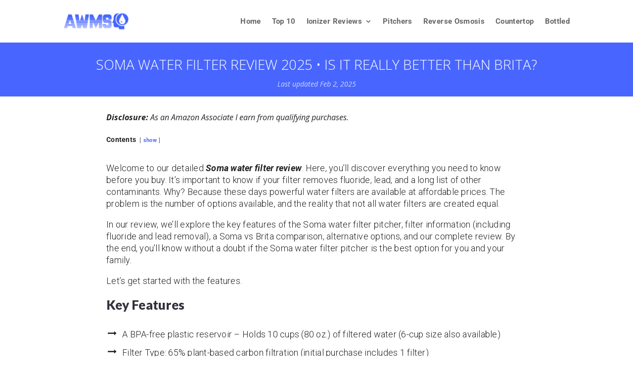

--- FILE ---
content_type: text/html; charset=UTF-8
request_url: https://alkalinewatermachinesource.com/review-soma-water-filter/
body_size: 23994
content:
<!DOCTYPE html>
<html lang="en-US">
<head>
	<meta charset="UTF-8" />
<meta http-equiv="X-UA-Compatible" content="IE=edge">
	<link rel="pingback" href="https://alkalinewatermachinesource.com/xmlrpc.php" />

	<script type="text/javascript">
		document.documentElement.className = 'js';
	</script>
<script async src="https://pagead2.googlesyndication.com/pagead/js/adsbygoogle.js?client=ca-pub-4134171912966159"
     crossorigin="anonymous"></script>
	
	<meta name='robots' content='index, follow, max-image-preview:large, max-snippet:-1, max-video-preview:-1' />

	<!-- This site is optimized with the Yoast SEO plugin v26.6 - https://yoast.com/wordpress/plugins/seo/ -->
	<title>Soma Water Filter Review 2025 • Is It Really Better Than Brita?</title>
	<meta name="description" content="Welcome to our detailed Soma water filter review. Here, you&#039;ll find everything you need to know before you buy." />
	<link rel="canonical" href="https://alkalinewatermachinesource.com/review-soma-water-filter/" />
	<meta property="og:locale" content="en_US" />
	<meta property="og:type" content="article" />
	<meta property="og:title" content="Soma Water Filter Review 2025 • Is It Really Better Than Brita?" />
	<meta property="og:description" content="Welcome to our detailed Soma water filter review. Here, you&#039;ll find everything you need to know before you buy." />
	<meta property="og:url" content="https://alkalinewatermachinesource.com/review-soma-water-filter/" />
	<meta property="og:site_name" content="Alkaline Water Machine Source" />
	<meta property="article:publisher" content="https://www.facebook.com/herculesawms/" />
	<meta property="article:published_time" content="2019-08-04T05:25:43+00:00" />
	<meta property="article:modified_time" content="2025-02-02T14:53:45+00:00" />
	<meta property="og:image" content="https://alkalinewatermachinesource.com/wp-content/uploads/2019/08/review-soma-water-filter-featured-image.jpg" />
	<meta property="og:image:width" content="596" />
	<meta property="og:image:height" content="415" />
	<meta property="og:image:type" content="image/jpeg" />
	<meta name="author" content="Hercules" />
	<meta name="twitter:card" content="summary_large_image" />
	<meta name="twitter:creator" content="@HerculesAWMS" />
	<meta name="twitter:site" content="@HerculesAWMS" />
	<meta name="twitter:label1" content="Written by" />
	<meta name="twitter:data1" content="Hercules" />
	<meta name="twitter:label2" content="Est. reading time" />
	<meta name="twitter:data2" content="7 minutes" />
	<script type="application/ld+json" class="yoast-schema-graph">{"@context":"https://schema.org","@graph":[{"@type":"WebPage","@id":"https://alkalinewatermachinesource.com/review-soma-water-filter/","url":"https://alkalinewatermachinesource.com/review-soma-water-filter/","name":"Soma Water Filter Review 2025 • Is It Really Better Than Brita?","isPartOf":{"@id":"https://alkalinewatermachinesource.com/#website"},"primaryImageOfPage":{"@id":"https://alkalinewatermachinesource.com/review-soma-water-filter/#primaryimage"},"image":{"@id":"https://alkalinewatermachinesource.com/review-soma-water-filter/#primaryimage"},"thumbnailUrl":"https://alkalinewatermachinesource.com/wp-content/uploads/2019/08/review-soma-water-filter-featured-image.jpg","datePublished":"2019-08-04T05:25:43+00:00","dateModified":"2025-02-02T14:53:45+00:00","author":{"@id":"https://alkalinewatermachinesource.com/#/schema/person/66c3bc1c98dcc15b3dc80421b0757ea1"},"description":"Welcome to our detailed Soma water filter review. Here, you'll find everything you need to know before you buy.","breadcrumb":{"@id":"https://alkalinewatermachinesource.com/review-soma-water-filter/#breadcrumb"},"inLanguage":"en-US","potentialAction":[{"@type":"ReadAction","target":["https://alkalinewatermachinesource.com/review-soma-water-filter/"]}]},{"@type":"ImageObject","inLanguage":"en-US","@id":"https://alkalinewatermachinesource.com/review-soma-water-filter/#primaryimage","url":"https://alkalinewatermachinesource.com/wp-content/uploads/2019/08/review-soma-water-filter-featured-image.jpg","contentUrl":"https://alkalinewatermachinesource.com/wp-content/uploads/2019/08/review-soma-water-filter-featured-image.jpg","width":596,"height":415,"caption":"review soma water filter featured image"},{"@type":"BreadcrumbList","@id":"https://alkalinewatermachinesource.com/review-soma-water-filter/#breadcrumb","itemListElement":[{"@type":"ListItem","position":1,"name":"Home","item":"https://alkalinewatermachinesource.com/"},{"@type":"ListItem","position":2,"name":"Soma Water Filter Review 2025 • Is It Really Better Than Brita?"}]},{"@type":"WebSite","@id":"https://alkalinewatermachinesource.com/#website","url":"https://alkalinewatermachinesource.com/","name":"Alkaline Water Machine Source","description":"Alkaline H2O Info &amp; Beyond","potentialAction":[{"@type":"SearchAction","target":{"@type":"EntryPoint","urlTemplate":"https://alkalinewatermachinesource.com/?s={search_term_string}"},"query-input":{"@type":"PropertyValueSpecification","valueRequired":true,"valueName":"search_term_string"}}],"inLanguage":"en-US"},{"@type":"Person","@id":"https://alkalinewatermachinesource.com/#/schema/person/66c3bc1c98dcc15b3dc80421b0757ea1","name":"Hercules","image":{"@type":"ImageObject","inLanguage":"en-US","@id":"https://alkalinewatermachinesource.com/#/schema/person/image/","url":"https://secure.gravatar.com/avatar/0275c3188061a4bae70868a19cf2badeba70015f1164f0911c6ecd0f2944a377?s=96&d=identicon&r=g","contentUrl":"https://secure.gravatar.com/avatar/0275c3188061a4bae70868a19cf2badeba70015f1164f0911c6ecd0f2944a377?s=96&d=identicon&r=g","caption":"Hercules"},"description":"Greetings fellow health nuts! I'm the host, creator, and writer here at Alkaline Water Machine Source. You can call me Hercules. My mission is to help others heal and feel better overall through the power of alkaline ionized water. It helped me win a nearly decade-long battle with chronic fatigue, and I think it can help you too!","sameAs":["https://alkalinewatermachinesource.com"]}]}</script>
	<!-- / Yoast SEO plugin. -->


<link rel='dns-prefetch' href='//stats.wp.com' />
<link rel='dns-prefetch' href='//fonts.googleapis.com' />
<link rel="alternate" type="application/rss+xml" title="Alkaline Water Machine Source &raquo; Feed" href="https://alkalinewatermachinesource.com/feed/" />
<link rel="alternate" type="application/rss+xml" title="Alkaline Water Machine Source &raquo; Comments Feed" href="https://alkalinewatermachinesource.com/comments/feed/" />
<link rel="alternate" title="oEmbed (JSON)" type="application/json+oembed" href="https://alkalinewatermachinesource.com/wp-json/oembed/1.0/embed?url=https%3A%2F%2Falkalinewatermachinesource.com%2Freview-soma-water-filter%2F" />
<link rel="alternate" title="oEmbed (XML)" type="text/xml+oembed" href="https://alkalinewatermachinesource.com/wp-json/oembed/1.0/embed?url=https%3A%2F%2Falkalinewatermachinesource.com%2Freview-soma-water-filter%2F&#038;format=xml" />
<meta content="Divi Child v.0.1.1" name="generator"/><style id='wp-emoji-styles-inline-css' type='text/css'>

	img.wp-smiley, img.emoji {
		display: inline !important;
		border: none !important;
		box-shadow: none !important;
		height: 1em !important;
		width: 1em !important;
		margin: 0 0.07em !important;
		vertical-align: -0.1em !important;
		background: none !important;
		padding: 0 !important;
	}
/*# sourceURL=wp-emoji-styles-inline-css */
</style>
<style id='wp-block-library-inline-css' type='text/css'>
:root{--wp-block-synced-color:#7a00df;--wp-block-synced-color--rgb:122,0,223;--wp-bound-block-color:var(--wp-block-synced-color);--wp-editor-canvas-background:#ddd;--wp-admin-theme-color:#007cba;--wp-admin-theme-color--rgb:0,124,186;--wp-admin-theme-color-darker-10:#006ba1;--wp-admin-theme-color-darker-10--rgb:0,107,160.5;--wp-admin-theme-color-darker-20:#005a87;--wp-admin-theme-color-darker-20--rgb:0,90,135;--wp-admin-border-width-focus:2px}@media (min-resolution:192dpi){:root{--wp-admin-border-width-focus:1.5px}}.wp-element-button{cursor:pointer}:root .has-very-light-gray-background-color{background-color:#eee}:root .has-very-dark-gray-background-color{background-color:#313131}:root .has-very-light-gray-color{color:#eee}:root .has-very-dark-gray-color{color:#313131}:root .has-vivid-green-cyan-to-vivid-cyan-blue-gradient-background{background:linear-gradient(135deg,#00d084,#0693e3)}:root .has-purple-crush-gradient-background{background:linear-gradient(135deg,#34e2e4,#4721fb 50%,#ab1dfe)}:root .has-hazy-dawn-gradient-background{background:linear-gradient(135deg,#faaca8,#dad0ec)}:root .has-subdued-olive-gradient-background{background:linear-gradient(135deg,#fafae1,#67a671)}:root .has-atomic-cream-gradient-background{background:linear-gradient(135deg,#fdd79a,#004a59)}:root .has-nightshade-gradient-background{background:linear-gradient(135deg,#330968,#31cdcf)}:root .has-midnight-gradient-background{background:linear-gradient(135deg,#020381,#2874fc)}:root{--wp--preset--font-size--normal:16px;--wp--preset--font-size--huge:42px}.has-regular-font-size{font-size:1em}.has-larger-font-size{font-size:2.625em}.has-normal-font-size{font-size:var(--wp--preset--font-size--normal)}.has-huge-font-size{font-size:var(--wp--preset--font-size--huge)}.has-text-align-center{text-align:center}.has-text-align-left{text-align:left}.has-text-align-right{text-align:right}.has-fit-text{white-space:nowrap!important}#end-resizable-editor-section{display:none}.aligncenter{clear:both}.items-justified-left{justify-content:flex-start}.items-justified-center{justify-content:center}.items-justified-right{justify-content:flex-end}.items-justified-space-between{justify-content:space-between}.screen-reader-text{border:0;clip-path:inset(50%);height:1px;margin:-1px;overflow:hidden;padding:0;position:absolute;width:1px;word-wrap:normal!important}.screen-reader-text:focus{background-color:#ddd;clip-path:none;color:#444;display:block;font-size:1em;height:auto;left:5px;line-height:normal;padding:15px 23px 14px;text-decoration:none;top:5px;width:auto;z-index:100000}html :where(.has-border-color){border-style:solid}html :where([style*=border-top-color]){border-top-style:solid}html :where([style*=border-right-color]){border-right-style:solid}html :where([style*=border-bottom-color]){border-bottom-style:solid}html :where([style*=border-left-color]){border-left-style:solid}html :where([style*=border-width]){border-style:solid}html :where([style*=border-top-width]){border-top-style:solid}html :where([style*=border-right-width]){border-right-style:solid}html :where([style*=border-bottom-width]){border-bottom-style:solid}html :where([style*=border-left-width]){border-left-style:solid}html :where(img[class*=wp-image-]){height:auto;max-width:100%}:where(figure){margin:0 0 1em}html :where(.is-position-sticky){--wp-admin--admin-bar--position-offset:var(--wp-admin--admin-bar--height,0px)}@media screen and (max-width:600px){html :where(.is-position-sticky){--wp-admin--admin-bar--position-offset:0px}}

/*# sourceURL=wp-block-library-inline-css */
</style><style id='global-styles-inline-css' type='text/css'>
:root{--wp--preset--aspect-ratio--square: 1;--wp--preset--aspect-ratio--4-3: 4/3;--wp--preset--aspect-ratio--3-4: 3/4;--wp--preset--aspect-ratio--3-2: 3/2;--wp--preset--aspect-ratio--2-3: 2/3;--wp--preset--aspect-ratio--16-9: 16/9;--wp--preset--aspect-ratio--9-16: 9/16;--wp--preset--color--black: #000000;--wp--preset--color--cyan-bluish-gray: #abb8c3;--wp--preset--color--white: #ffffff;--wp--preset--color--pale-pink: #f78da7;--wp--preset--color--vivid-red: #cf2e2e;--wp--preset--color--luminous-vivid-orange: #ff6900;--wp--preset--color--luminous-vivid-amber: #fcb900;--wp--preset--color--light-green-cyan: #7bdcb5;--wp--preset--color--vivid-green-cyan: #00d084;--wp--preset--color--pale-cyan-blue: #8ed1fc;--wp--preset--color--vivid-cyan-blue: #0693e3;--wp--preset--color--vivid-purple: #9b51e0;--wp--preset--gradient--vivid-cyan-blue-to-vivid-purple: linear-gradient(135deg,rgb(6,147,227) 0%,rgb(155,81,224) 100%);--wp--preset--gradient--light-green-cyan-to-vivid-green-cyan: linear-gradient(135deg,rgb(122,220,180) 0%,rgb(0,208,130) 100%);--wp--preset--gradient--luminous-vivid-amber-to-luminous-vivid-orange: linear-gradient(135deg,rgb(252,185,0) 0%,rgb(255,105,0) 100%);--wp--preset--gradient--luminous-vivid-orange-to-vivid-red: linear-gradient(135deg,rgb(255,105,0) 0%,rgb(207,46,46) 100%);--wp--preset--gradient--very-light-gray-to-cyan-bluish-gray: linear-gradient(135deg,rgb(238,238,238) 0%,rgb(169,184,195) 100%);--wp--preset--gradient--cool-to-warm-spectrum: linear-gradient(135deg,rgb(74,234,220) 0%,rgb(151,120,209) 20%,rgb(207,42,186) 40%,rgb(238,44,130) 60%,rgb(251,105,98) 80%,rgb(254,248,76) 100%);--wp--preset--gradient--blush-light-purple: linear-gradient(135deg,rgb(255,206,236) 0%,rgb(152,150,240) 100%);--wp--preset--gradient--blush-bordeaux: linear-gradient(135deg,rgb(254,205,165) 0%,rgb(254,45,45) 50%,rgb(107,0,62) 100%);--wp--preset--gradient--luminous-dusk: linear-gradient(135deg,rgb(255,203,112) 0%,rgb(199,81,192) 50%,rgb(65,88,208) 100%);--wp--preset--gradient--pale-ocean: linear-gradient(135deg,rgb(255,245,203) 0%,rgb(182,227,212) 50%,rgb(51,167,181) 100%);--wp--preset--gradient--electric-grass: linear-gradient(135deg,rgb(202,248,128) 0%,rgb(113,206,126) 100%);--wp--preset--gradient--midnight: linear-gradient(135deg,rgb(2,3,129) 0%,rgb(40,116,252) 100%);--wp--preset--font-size--small: 13px;--wp--preset--font-size--medium: 20px;--wp--preset--font-size--large: 36px;--wp--preset--font-size--x-large: 42px;--wp--preset--spacing--20: 0.44rem;--wp--preset--spacing--30: 0.67rem;--wp--preset--spacing--40: 1rem;--wp--preset--spacing--50: 1.5rem;--wp--preset--spacing--60: 2.25rem;--wp--preset--spacing--70: 3.38rem;--wp--preset--spacing--80: 5.06rem;--wp--preset--shadow--natural: 6px 6px 9px rgba(0, 0, 0, 0.2);--wp--preset--shadow--deep: 12px 12px 50px rgba(0, 0, 0, 0.4);--wp--preset--shadow--sharp: 6px 6px 0px rgba(0, 0, 0, 0.2);--wp--preset--shadow--outlined: 6px 6px 0px -3px rgb(255, 255, 255), 6px 6px rgb(0, 0, 0);--wp--preset--shadow--crisp: 6px 6px 0px rgb(0, 0, 0);}:root { --wp--style--global--content-size: 823px;--wp--style--global--wide-size: 1080px; }:where(body) { margin: 0; }.wp-site-blocks > .alignleft { float: left; margin-right: 2em; }.wp-site-blocks > .alignright { float: right; margin-left: 2em; }.wp-site-blocks > .aligncenter { justify-content: center; margin-left: auto; margin-right: auto; }:where(.is-layout-flex){gap: 0.5em;}:where(.is-layout-grid){gap: 0.5em;}.is-layout-flow > .alignleft{float: left;margin-inline-start: 0;margin-inline-end: 2em;}.is-layout-flow > .alignright{float: right;margin-inline-start: 2em;margin-inline-end: 0;}.is-layout-flow > .aligncenter{margin-left: auto !important;margin-right: auto !important;}.is-layout-constrained > .alignleft{float: left;margin-inline-start: 0;margin-inline-end: 2em;}.is-layout-constrained > .alignright{float: right;margin-inline-start: 2em;margin-inline-end: 0;}.is-layout-constrained > .aligncenter{margin-left: auto !important;margin-right: auto !important;}.is-layout-constrained > :where(:not(.alignleft):not(.alignright):not(.alignfull)){max-width: var(--wp--style--global--content-size);margin-left: auto !important;margin-right: auto !important;}.is-layout-constrained > .alignwide{max-width: var(--wp--style--global--wide-size);}body .is-layout-flex{display: flex;}.is-layout-flex{flex-wrap: wrap;align-items: center;}.is-layout-flex > :is(*, div){margin: 0;}body .is-layout-grid{display: grid;}.is-layout-grid > :is(*, div){margin: 0;}body{padding-top: 0px;padding-right: 0px;padding-bottom: 0px;padding-left: 0px;}:root :where(.wp-element-button, .wp-block-button__link){background-color: #32373c;border-width: 0;color: #fff;font-family: inherit;font-size: inherit;font-style: inherit;font-weight: inherit;letter-spacing: inherit;line-height: inherit;padding-top: calc(0.667em + 2px);padding-right: calc(1.333em + 2px);padding-bottom: calc(0.667em + 2px);padding-left: calc(1.333em + 2px);text-decoration: none;text-transform: inherit;}.has-black-color{color: var(--wp--preset--color--black) !important;}.has-cyan-bluish-gray-color{color: var(--wp--preset--color--cyan-bluish-gray) !important;}.has-white-color{color: var(--wp--preset--color--white) !important;}.has-pale-pink-color{color: var(--wp--preset--color--pale-pink) !important;}.has-vivid-red-color{color: var(--wp--preset--color--vivid-red) !important;}.has-luminous-vivid-orange-color{color: var(--wp--preset--color--luminous-vivid-orange) !important;}.has-luminous-vivid-amber-color{color: var(--wp--preset--color--luminous-vivid-amber) !important;}.has-light-green-cyan-color{color: var(--wp--preset--color--light-green-cyan) !important;}.has-vivid-green-cyan-color{color: var(--wp--preset--color--vivid-green-cyan) !important;}.has-pale-cyan-blue-color{color: var(--wp--preset--color--pale-cyan-blue) !important;}.has-vivid-cyan-blue-color{color: var(--wp--preset--color--vivid-cyan-blue) !important;}.has-vivid-purple-color{color: var(--wp--preset--color--vivid-purple) !important;}.has-black-background-color{background-color: var(--wp--preset--color--black) !important;}.has-cyan-bluish-gray-background-color{background-color: var(--wp--preset--color--cyan-bluish-gray) !important;}.has-white-background-color{background-color: var(--wp--preset--color--white) !important;}.has-pale-pink-background-color{background-color: var(--wp--preset--color--pale-pink) !important;}.has-vivid-red-background-color{background-color: var(--wp--preset--color--vivid-red) !important;}.has-luminous-vivid-orange-background-color{background-color: var(--wp--preset--color--luminous-vivid-orange) !important;}.has-luminous-vivid-amber-background-color{background-color: var(--wp--preset--color--luminous-vivid-amber) !important;}.has-light-green-cyan-background-color{background-color: var(--wp--preset--color--light-green-cyan) !important;}.has-vivid-green-cyan-background-color{background-color: var(--wp--preset--color--vivid-green-cyan) !important;}.has-pale-cyan-blue-background-color{background-color: var(--wp--preset--color--pale-cyan-blue) !important;}.has-vivid-cyan-blue-background-color{background-color: var(--wp--preset--color--vivid-cyan-blue) !important;}.has-vivid-purple-background-color{background-color: var(--wp--preset--color--vivid-purple) !important;}.has-black-border-color{border-color: var(--wp--preset--color--black) !important;}.has-cyan-bluish-gray-border-color{border-color: var(--wp--preset--color--cyan-bluish-gray) !important;}.has-white-border-color{border-color: var(--wp--preset--color--white) !important;}.has-pale-pink-border-color{border-color: var(--wp--preset--color--pale-pink) !important;}.has-vivid-red-border-color{border-color: var(--wp--preset--color--vivid-red) !important;}.has-luminous-vivid-orange-border-color{border-color: var(--wp--preset--color--luminous-vivid-orange) !important;}.has-luminous-vivid-amber-border-color{border-color: var(--wp--preset--color--luminous-vivid-amber) !important;}.has-light-green-cyan-border-color{border-color: var(--wp--preset--color--light-green-cyan) !important;}.has-vivid-green-cyan-border-color{border-color: var(--wp--preset--color--vivid-green-cyan) !important;}.has-pale-cyan-blue-border-color{border-color: var(--wp--preset--color--pale-cyan-blue) !important;}.has-vivid-cyan-blue-border-color{border-color: var(--wp--preset--color--vivid-cyan-blue) !important;}.has-vivid-purple-border-color{border-color: var(--wp--preset--color--vivid-purple) !important;}.has-vivid-cyan-blue-to-vivid-purple-gradient-background{background: var(--wp--preset--gradient--vivid-cyan-blue-to-vivid-purple) !important;}.has-light-green-cyan-to-vivid-green-cyan-gradient-background{background: var(--wp--preset--gradient--light-green-cyan-to-vivid-green-cyan) !important;}.has-luminous-vivid-amber-to-luminous-vivid-orange-gradient-background{background: var(--wp--preset--gradient--luminous-vivid-amber-to-luminous-vivid-orange) !important;}.has-luminous-vivid-orange-to-vivid-red-gradient-background{background: var(--wp--preset--gradient--luminous-vivid-orange-to-vivid-red) !important;}.has-very-light-gray-to-cyan-bluish-gray-gradient-background{background: var(--wp--preset--gradient--very-light-gray-to-cyan-bluish-gray) !important;}.has-cool-to-warm-spectrum-gradient-background{background: var(--wp--preset--gradient--cool-to-warm-spectrum) !important;}.has-blush-light-purple-gradient-background{background: var(--wp--preset--gradient--blush-light-purple) !important;}.has-blush-bordeaux-gradient-background{background: var(--wp--preset--gradient--blush-bordeaux) !important;}.has-luminous-dusk-gradient-background{background: var(--wp--preset--gradient--luminous-dusk) !important;}.has-pale-ocean-gradient-background{background: var(--wp--preset--gradient--pale-ocean) !important;}.has-electric-grass-gradient-background{background: var(--wp--preset--gradient--electric-grass) !important;}.has-midnight-gradient-background{background: var(--wp--preset--gradient--midnight) !important;}.has-small-font-size{font-size: var(--wp--preset--font-size--small) !important;}.has-medium-font-size{font-size: var(--wp--preset--font-size--medium) !important;}.has-large-font-size{font-size: var(--wp--preset--font-size--large) !important;}.has-x-large-font-size{font-size: var(--wp--preset--font-size--x-large) !important;}
/*# sourceURL=global-styles-inline-css */
</style>

<link rel='stylesheet' id='expand-divi-frontend-styles-css' href='https://alkalinewatermachinesource.com/wp-content/plugins/expand-divi/assets/styles/frontend-styles.css?ver=6.9' type='text/css' media='all' />
<link rel='stylesheet' id='magic-liquidizer-table-style-css' href='https://alkalinewatermachinesource.com/wp-content/plugins/magic-liquidizer-responsive-table/idcss/ml-responsive-table.css?ver=2.0.3' type='text/css' media='all' />
<link rel='stylesheet' id='et-divi-open-sans-css' href='https://fonts.googleapis.com/css?family=Open+Sans:300italic,400italic,600italic,700italic,800italic,400,300,600,700,800&#038;subset=latin,latin-ext&#038;display=swap' type='text/css' media='all' />
<link rel='stylesheet' id='et-builder-googlefonts-cached-css' href='https://fonts.googleapis.com/css?family=Lato:100,100italic,300,300italic,regular,italic,700,700italic,900,900italic|Roboto:100,100italic,300,300italic,regular,italic,500,500italic,700,700italic,900,900italic|Quintessential:regular&#038;subset=latin,latin-ext&#038;display=swap' type='text/css' media='all' />
<link rel='stylesheet' id='tablepress-default-css' href='https://alkalinewatermachinesource.com/wp-content/plugins/tablepress/css/build/default.css?ver=3.2.6' type='text/css' media='all' />
<link rel='stylesheet' id='divi-style-parent-css' href='https://alkalinewatermachinesource.com/wp-content/themes/Divi/style-static.min.css?ver=4.27.5' type='text/css' media='all' />
<link rel='stylesheet' id='divi-style-css' href='https://alkalinewatermachinesource.com/wp-content/themes/Divi-Child/style.css?ver=4.27.5' type='text/css' media='all' />
<link rel='stylesheet' id='csshero-main-stylesheet-css' href='https://alkalinewatermachinesource.com/wp-content/uploads/2021/04/csshero-static-style-divi-child.css?ver=2' type='text/css' media='all' />
<script type="text/javascript" src="https://alkalinewatermachinesource.com/wp-includes/js/jquery/jquery.min.js?ver=3.7.1" id="jquery-core-js"></script>
<script type="text/javascript" src="https://alkalinewatermachinesource.com/wp-includes/js/jquery/jquery-migrate.min.js?ver=3.4.1" id="jquery-migrate-js"></script>
<script type="text/javascript" src="https://alkalinewatermachinesource.com/wp-content/plugins/magic-liquidizer-responsive-table/idjs/ml.responsive.table.min.js?ver=2.0.3" id="magic-liquidizer-table-js"></script>
<link rel="https://api.w.org/" href="https://alkalinewatermachinesource.com/wp-json/" /><link rel="alternate" title="JSON" type="application/json" href="https://alkalinewatermachinesource.com/wp-json/wp/v2/posts/4468" /><link rel="EditURI" type="application/rsd+xml" title="RSD" href="https://alkalinewatermachinesource.com/xmlrpc.php?rsd" />
<meta name="generator" content="WordPress 6.9" />
<link rel='shortlink' href='https://alkalinewatermachinesource.com/?p=4468' />
<style type="text/css">.eafl-disclaimer-small{font-size:.8em}.eafl-disclaimer-smaller{font-size:.6em}</style>	<style>img#wpstats{display:none}</style>
		<meta name="viewport" content="width=device-width, initial-scale=1.0, maximum-scale=1.0, user-scalable=0" />			<link rel="preload" href="https://alkalinewatermachinesource.com/wp-content/plugins/wordpress-popup/assets/hustle-ui/fonts/hustle-icons-font.woff2" as="font" type="font/woff2" crossorigin>
		<style>img.lazyload,img.lazyloading{
background-color: rgba(0,0,0,0);
 background-image: url('https://alkalinewatermachinesource.com/wp-content/plugins/lazy-load-optimizer/assets/frontend/img/50x50-loader.gif');
            background-repeat: no-repeat;
            background-position: 50% 50%;
            background-size: 25px;
opacity: 1; 
}
img.lazyload, img.lazyloaded {
opacity: 1;

}
iframe.lazyload, iframe.lazyloading{
display: block;
background-color: rgba(0,0,0,0);
 background-image: url('https://alkalinewatermachinesource.com/wp-content/plugins/lazy-load-optimizer/assets/frontend/img/50x50-loader.gif');
            background-repeat: no-repeat;
            background-position: 50% 50%;
            background-size: 25px;
}
</style><style id="hustle-module-2-0-styles" class="hustle-module-styles hustle-module-styles-2">@media screen and (min-width: 783px) {.hustle-ui:not(.hustle-size--small).module_id_2 .hustle-popup-content {max-width: 800px;max-height: none;max-height: unset;overflow-y: initial;}}@media screen and (min-width: 783px) { .hustle-layout {max-height: none;max-height: unset;}} .hustle-ui.module_id_2  {padding-right: 15px;padding-left: 15px;}.hustle-ui.module_id_2  .hustle-popup-content .hustle-info,.hustle-ui.module_id_2  .hustle-popup-content .hustle-optin {padding-top: 15px;padding-bottom: 15px;}@media screen and (min-width: 783px) {.hustle-ui:not(.hustle-size--small).module_id_2  {padding-right: 15px;padding-left: 15px;}.hustle-ui:not(.hustle-size--small).module_id_2  .hustle-popup-content .hustle-info,.hustle-ui:not(.hustle-size--small).module_id_2  .hustle-popup-content .hustle-optin {padding-top: 15px;padding-bottom: 15px;}} .hustle-ui.module_id_2 .hustle-layout .hustle-layout-body {margin: 0px 0px 0px 0px;padding: 0px 0px 0px 0px;border-width: 0px 0px 0px 0px;border-style: solid;border-color: rgba(0,0,0,0);border-radius: 0px 0px 0px 0px;overflow: hidden;background-color: #ffffff;-moz-box-shadow: 0px 0px 0px 0px rgba(0,0,0,0);-webkit-box-shadow: 0px 0px 0px 0px rgba(0,0,0,0);box-shadow: 0px 0px 0px 0px rgba(0,0,0,0);}@media screen and (min-width: 783px) {.hustle-ui:not(.hustle-size--small).module_id_2 .hustle-layout .hustle-layout-body {margin: 0px 0px 0px 0px;padding: 0px 0px 0px 0px;border-width: 0px 0px 0px 0px;border-style: solid;border-radius: 0px 0px 0px 0px;-moz-box-shadow: 0px 0px 0px 0px rgba(0,0,0,0);-webkit-box-shadow: 0px 0px 0px 0px rgba(0,0,0,0);box-shadow: 0px 0px 0px 0px rgba(0,0,0,0);}} .hustle-ui.module_id_2 .hustle-layout .hustle-layout-content {padding: 0px 0px 0px 0px;border-width: 0px 0px 0px 0px;border-style: solid;border-radius: 0px 0px 0px 0px;border-color: rgba(0,0,0,0);background-color: rgba(0,0,0,0);-moz-box-shadow: 0px 0px 0px 0px rgba(0,0,0,0);-webkit-box-shadow: 0px 0px 0px 0px rgba(0,0,0,0);box-shadow: 0px 0px 0px 0px rgba(0,0,0,0);}.hustle-ui.module_id_2 .hustle-main-wrapper {position: relative;padding:32px 0 0;}@media screen and (min-width: 783px) {.hustle-ui:not(.hustle-size--small).module_id_2 .hustle-layout .hustle-layout-content {padding: 0px 0px 0px 0px;border-width: 0px 0px 0px 0px;border-style: solid;border-radius: 0px 0px 0px 0px;-moz-box-shadow: 0px 0px 0px 0px rgba(0,0,0,0);-webkit-box-shadow: 0px 0px 0px 0px rgba(0,0,0,0);box-shadow: 0px 0px 0px 0px rgba(0,0,0,0);}}@media screen and (min-width: 783px) {.hustle-ui:not(.hustle-size--small).module_id_2 .hustle-main-wrapper {padding:32px 0 0;}}.hustle-ui.module_id_2 .hustle-layout .hustle-image {background-color: #ffffff;}.hustle-ui.module_id_2 .hustle-layout .hustle-image {height: 275px;overflow: hidden;}@media screen and (min-width: 783px) {.hustle-ui:not(.hustle-size--small).module_id_2 .hustle-layout .hustle-image {max-width: 44%;height: auto;overflow: hidden;flex: 0 0 44%;-ms-flex: 0 0 44%;-webkit-box-flex: 0;}}.hustle-ui.module_id_2 .hustle-layout .hustle-image img {width: 100%;max-width: unset;height: 100%;display: block;position: absolute;object-fit: contain;-ms-interpolation-mode: bicubic;}@media all and (-ms-high-contrast: none), (-ms-high-contrast: active) {.hustle-ui.module_id_2 .hustle-layout .hustle-image img {width: auto;max-width: 100%;height: auto;max-height: 100%;}}@media screen and (min-width: 783px) {.hustle-ui:not(.hustle-size--small).module_id_2 .hustle-layout .hustle-image img {width: 100%;max-width: unset;height: 100%;display: block;position: absolute;object-fit: contain;-ms-interpolation-mode: bicubic;}}@media all and (min-width: 783px) and (-ms-high-contrast: none), (-ms-high-contrast: active) {.hustle-ui:not(.hustle-size--small).module_id_2 .hustle-layout .hustle-image img {width: auto;max-width: 100%;height: auto;max-height: 100%;}}.hustle-ui.module_id_2 .hustle-layout .hustle-image img {object-position: center center;-o-object-position: center center;}@media all and (-ms-high-contrast: none), (-ms-high-contrast: active) {.hustle-ui.module_id_2 .hustle-layout .hustle-image img {left: 50%;}}@media all and (-ms-high-contrast: none), (-ms-high-contrast: active) {.hustle-ui.module_id_2 .hustle-layout .hustle-image img {transform: translate(-50%,-50%);-ms-transform: translate(-50%,-50%);-webkit-transform: translate(-50%,-50%);}}@media all and (-ms-high-contrast: none), (-ms-high-contrast: active) {.hustle-ui.module_id_2 .hustle-layout .hustle-image img {top: 50%;}}@media all and (-ms-high-contrast: none), (-ms-high-contrast: active) {.hustle-ui.module_id_2 .hustle-layout .hustle-image img {transform: translate(-50%,-50%);-ms-transform: translate(-50%,-50%);-webkit-transform: translate(-50%,-50%);}}@media screen and (min-width: 783px) {.hustle-ui:not(.hustle-size--small).module_id_2 .hustle-layout .hustle-image img {object-position: center center;-o-object-position: center center;}}@media all and (min-width: 783px) and (-ms-high-contrast: none), (-ms-high-contrast: active) {.hustle-ui:not(.hustle-size--small).module_id_2 .hustle-layout .hustle-image img {left: 50%;right: auto;}}@media all and (min-width: 783px) and (-ms-high-contrast: none), (-ms-high-contrast: active) {.hustle-ui:not(.hustle-size--small).module_id_2 .hustle-layout .hustle-image img {transform: translate(-50%,-50%);-ms-transform: translate(-50%,-50%);-webkit-transform: translate(-50%,-50%);}}@media all and (min-width: 783px) and (-ms-high-contrast: none), (-ms-high-contrast: active) {.hustle-ui:not(.hustle-size--small).module_id_2 .hustle-layout .hustle-image img {top: 50%;bottom: auto;}}@media all and (min-width: 783px) and (-ms-high-contrast: none), (-ms-high-contrast: active) {.hustle-ui:not(.hustle-size--small).module_id_2 .hustle-layout .hustle-image img {transform: translate(-50%,-50%);-ms-transform: translate(-50%,-50%);-webkit-transform: translate(-50%,-50%);}}  .hustle-ui.module_id_2 .hustle-layout .hustle-content {margin: 0px 0px 0px 0px;padding: 10px 40px 15px 40px;border-width: 0px 0px 0px 0px;border-style: solid;border-radius: 0px 0px 0px 0px;border-color: rgba(0,0,0,0);background-color: rgba(0,0,0,0);-moz-box-shadow: 0px 0px 0px 0px rgba(0,0,0,0);-webkit-box-shadow: 0px 0px 0px 0px rgba(0,0,0,0);box-shadow: 0px 0px 0px 0px rgba(0,0,0,0);}.hustle-ui.module_id_2 .hustle-layout .hustle-content .hustle-content-wrap {padding: 10px 0 15px 0;}@media screen and (min-width: 783px) {.hustle-ui:not(.hustle-size--small).module_id_2 .hustle-layout .hustle-content {margin: 0px 0px 0px 0px;padding: 60px 40px 0px 20px;border-width: 0px 0px 0px 0px;border-style: solid;border-radius: 0px 0px 0px 0px;-moz-box-shadow: 0px 0px 0px 0px rgba(0,0,0,0);-webkit-box-shadow: 0px 0px 0px 0px rgba(0,0,0,0);box-shadow: 0px 0px 0px 0px rgba(0,0,0,0);}.hustle-ui:not(.hustle-size--small).module_id_2 .hustle-layout .hustle-content .hustle-content-wrap {padding: 60px 0 0px 0;}} .hustle-ui.module_id_2 .hustle-layout .hustle-title {display: block;margin: 0px 0px 0px 0px;padding: 0px 0px 0px 0px;border-width: 0px 0px 0px 0px;border-style: solid;border-color: rgba(0,0,0,0);border-radius: 0px 0px 0px 0px;background-color: rgba(0,0,0,0);box-shadow: 0px 0px 0px 0px rgba(0,0,0,0);-moz-box-shadow: 0px 0px 0px 0px rgba(0,0,0,0);-webkit-box-shadow: 0px 0px 0px 0px rgba(0,0,0,0);color: #010400;font: 900 32px/44px Roboto;font-style: normal;letter-spacing: -0.63px;text-transform: none;text-decoration: none;text-align: left;}@media screen and (min-width: 783px) {.hustle-ui:not(.hustle-size--small).module_id_2 .hustle-layout .hustle-title {margin: 0px 0px 0px 0px;padding: 0px 0px 0px 0px;border-width: 0px 0px 0px 0px;border-style: solid;border-radius: 0px 0px 0px 0px;box-shadow: 0px 0px 0px 0px rgba(0,0,0,0);-moz-box-shadow: 0px 0px 0px 0px rgba(0,0,0,0);-webkit-box-shadow: 0px 0px 0px 0px rgba(0,0,0,0);font: 900 32px/44px Roboto;font-style: normal;letter-spacing: -0.63px;text-transform: none;text-decoration: none;text-align: left;}} .hustle-ui.module_id_2 .hustle-layout .hustle-group-content {margin: 15px 0px 0px 0px;padding: 0px 0px 0px 0px;border-color: rgba(0,0,0,0);border-width: 0px 0px 0px 0px;border-style: solid;color: #4f4f4f;}.hustle-ui.module_id_2 .hustle-layout .hustle-group-content b,.hustle-ui.module_id_2 .hustle-layout .hustle-group-content strong {font-weight: bold;}.hustle-ui.module_id_2 .hustle-layout .hustle-group-content a,.hustle-ui.module_id_2 .hustle-layout .hustle-group-content a:visited {color: #38C5B5;}.hustle-ui.module_id_2 .hustle-layout .hustle-group-content a:hover {color: #2DA194;}.hustle-ui.module_id_2 .hustle-layout .hustle-group-content a:focus,.hustle-ui.module_id_2 .hustle-layout .hustle-group-content a:active {color: #2DA194;}@media screen and (min-width: 783px) {.hustle-ui:not(.hustle-size--small).module_id_2 .hustle-layout .hustle-group-content {margin: 15px 0px 0px 0px;padding: 0px 0px 0px 0px;border-width: 0px 0px 0px 0px;border-style: solid;}}.hustle-ui.module_id_2 .hustle-layout .hustle-group-content {color: #4f4f4f;font-size: 16px;line-height: 26px;font-family: Roboto;}@media screen and (min-width: 783px) {.hustle-ui:not(.hustle-size--small).module_id_2 .hustle-layout .hustle-group-content {font-size: 16px;line-height: 26px;}}.hustle-ui.module_id_2 .hustle-layout .hustle-group-content p:not([class*="forminator-"]) {margin: 0 0 10px;color: #4f4f4f;font: normal 16px/26px Roboto;font-style: normal;letter-spacing: -0.25px;text-transform: none;text-decoration: none;}.hustle-ui.module_id_2 .hustle-layout .hustle-group-content p:not([class*="forminator-"]):last-child {margin-bottom: 0;}@media screen and (min-width: 783px) {.hustle-ui:not(.hustle-size--small).module_id_2 .hustle-layout .hustle-group-content p:not([class*="forminator-"]) {margin: 0 0 10px;font: normal 16px/26px Roboto;font-style: normal;letter-spacing: -0.25px;text-transform: none;text-decoration: none;}.hustle-ui:not(.hustle-size--small).module_id_2 .hustle-layout .hustle-group-content p:not([class*="forminator-"]):last-child {margin-bottom: 0;}}.hustle-ui.module_id_2 .hustle-layout .hustle-group-content h1:not([class*="forminator-"]) {margin: 0 0 10px;color: #4f4f4f;font: 700 28px/1.4em Roboto;font-style: normal;letter-spacing: 0px;text-transform: none;text-decoration: none;}.hustle-ui.module_id_2 .hustle-layout .hustle-group-content h1:not([class*="forminator-"]):last-child {margin-bottom: 0;}@media screen and (min-width: 783px) {.hustle-ui:not(.hustle-size--small).module_id_2 .hustle-layout .hustle-group-content h1:not([class*="forminator-"]) {margin: 0 0 10px;font: 700 28px/1.4em Roboto;font-style: normal;letter-spacing: 0px;text-transform: none;text-decoration: none;}.hustle-ui:not(.hustle-size--small).module_id_2 .hustle-layout .hustle-group-content h1:not([class*="forminator-"]):last-child {margin-bottom: 0;}}.hustle-ui.module_id_2 .hustle-layout .hustle-group-content h2:not([class*="forminator-"]) {margin: 0 0 10px;color: #4f4f4f;font: 700 22px/1.4em Roboto;font-style: normal;letter-spacing: 0px;text-transform: none;text-decoration: none;}.hustle-ui.module_id_2 .hustle-layout .hustle-group-content h2:not([class*="forminator-"]):last-child {margin-bottom: 0;}@media screen and (min-width: 783px) {.hustle-ui:not(.hustle-size--small).module_id_2 .hustle-layout .hustle-group-content h2:not([class*="forminator-"]) {margin: 0 0 10px;font: 700 22px/1.4em Roboto;font-style: normal;letter-spacing: 0px;text-transform: none;text-decoration: none;}.hustle-ui:not(.hustle-size--small).module_id_2 .hustle-layout .hustle-group-content h2:not([class*="forminator-"]):last-child {margin-bottom: 0;}}.hustle-ui.module_id_2 .hustle-layout .hustle-group-content h3:not([class*="forminator-"]) {margin: 0 0 10px;color: #4f4f4f;font: 700 18px/1.4em Roboto;font-style: normal;letter-spacing: 0px;text-transform: none;text-decoration: none;}.hustle-ui.module_id_2 .hustle-layout .hustle-group-content h3:not([class*="forminator-"]):last-child {margin-bottom: 0;}@media screen and (min-width: 783px) {.hustle-ui:not(.hustle-size--small).module_id_2 .hustle-layout .hustle-group-content h3:not([class*="forminator-"]) {margin: 0 0 10px;font: 700 18px/1.4em Roboto;font-style: normal;letter-spacing: 0px;text-transform: none;text-decoration: none;}.hustle-ui:not(.hustle-size--small).module_id_2 .hustle-layout .hustle-group-content h3:not([class*="forminator-"]):last-child {margin-bottom: 0;}}.hustle-ui.module_id_2 .hustle-layout .hustle-group-content h4:not([class*="forminator-"]) {margin: 0 0 10px;color: #4f4f4f;font: 700 16px/1.4em Roboto;font-style: normal;letter-spacing: 0px;text-transform: none;text-decoration: none;}.hustle-ui.module_id_2 .hustle-layout .hustle-group-content h4:not([class*="forminator-"]):last-child {margin-bottom: 0;}@media screen and (min-width: 783px) {.hustle-ui:not(.hustle-size--small).module_id_2 .hustle-layout .hustle-group-content h4:not([class*="forminator-"]) {margin: 0 0 10px;font: 700 16px/1.4em Roboto;font-style: normal;letter-spacing: 0px;text-transform: none;text-decoration: none;}.hustle-ui:not(.hustle-size--small).module_id_2 .hustle-layout .hustle-group-content h4:not([class*="forminator-"]):last-child {margin-bottom: 0;}}.hustle-ui.module_id_2 .hustle-layout .hustle-group-content h5:not([class*="forminator-"]) {margin: 0 0 10px;color: #4f4f4f;font: 700 14px/1.4em Roboto;font-style: normal;letter-spacing: 0px;text-transform: none;text-decoration: none;}.hustle-ui.module_id_2 .hustle-layout .hustle-group-content h5:not([class*="forminator-"]):last-child {margin-bottom: 0;}@media screen and (min-width: 783px) {.hustle-ui:not(.hustle-size--small).module_id_2 .hustle-layout .hustle-group-content h5:not([class*="forminator-"]) {margin: 0 0 10px;font: 700 14px/1.4em Roboto;font-style: normal;letter-spacing: 0px;text-transform: none;text-decoration: none;}.hustle-ui:not(.hustle-size--small).module_id_2 .hustle-layout .hustle-group-content h5:not([class*="forminator-"]):last-child {margin-bottom: 0;}}.hustle-ui.module_id_2 .hustle-layout .hustle-group-content h6:not([class*="forminator-"]) {margin: 0 0 10px;color: #4f4f4f;font: 700 12px/1.4em Roboto;font-style: normal;letter-spacing: 0px;text-transform: uppercase;text-decoration: none;}.hustle-ui.module_id_2 .hustle-layout .hustle-group-content h6:not([class*="forminator-"]):last-child {margin-bottom: 0;}@media screen and (min-width: 783px) {.hustle-ui:not(.hustle-size--small).module_id_2 .hustle-layout .hustle-group-content h6:not([class*="forminator-"]) {margin: 0 0 10px;font: 700 12px/1.4em Roboto;font-style: normal;letter-spacing: 0px;text-transform: uppercase;text-decoration: none;}.hustle-ui:not(.hustle-size--small).module_id_2 .hustle-layout .hustle-group-content h6:not([class*="forminator-"]):last-child {margin-bottom: 0;}}.hustle-ui.module_id_2 .hustle-layout .hustle-group-content ol:not([class*="forminator-"]),.hustle-ui.module_id_2 .hustle-layout .hustle-group-content ul:not([class*="forminator-"]) {margin: 0 0 10px;}.hustle-ui.module_id_2 .hustle-layout .hustle-group-content ol:not([class*="forminator-"]):last-child,.hustle-ui.module_id_2 .hustle-layout .hustle-group-content ul:not([class*="forminator-"]):last-child {margin-bottom: 0;}.hustle-ui.module_id_2 .hustle-layout .hustle-group-content li:not([class*="forminator-"]) {margin: 0 0 5px;display: flex;align-items: flex-start;color: #4f4f4f;font: 400 14px/1.45em Roboto;font-style: normal;letter-spacing: 0px;text-transform: none;text-decoration: none;}.hustle-ui.module_id_2 .hustle-layout .hustle-group-content li:not([class*="forminator-"]):last-child {margin-bottom: 0;}.hustle-ui.module_id_2 .hustle-layout .hustle-group-content ol:not([class*="forminator-"]) li:before {color: #ADB5B7;flex-shrink: 0;}.hustle-ui.module_id_2 .hustle-layout .hustle-group-content ul:not([class*="forminator-"]) li:before {color: #ADB5B7;content: "\2022";font-size: 16px;flex-shrink: 0;}@media screen and (min-width: 783px) {.hustle-ui.module_id_2 .hustle-layout .hustle-group-content ol:not([class*="forminator-"]),.hustle-ui.module_id_2 .hustle-layout .hustle-group-content ul:not([class*="forminator-"]) {margin: 0 0 20px;}.hustle-ui.module_id_2 .hustle-layout .hustle-group-content ol:not([class*="forminator-"]):last-child,.hustle-ui.module_id_2 .hustle-layout .hustle-group-content ul:not([class*="forminator-"]):last-child {margin: 0;}}@media screen and (min-width: 783px) {.hustle-ui:not(.hustle-size--small).module_id_2 .hustle-layout .hustle-group-content li:not([class*="forminator-"]) {margin: 0 0 5px;font: 400 14px/1.45em Roboto;font-style: normal;letter-spacing: 0px;text-transform: none;text-decoration: none;}.hustle-ui:not(.hustle-size--small).module_id_2 .hustle-layout .hustle-group-content li:not([class*="forminator-"]):last-child {margin-bottom: 0;}}.hustle-ui.module_id_2 .hustle-layout .hustle-group-content blockquote {margin-right: 0;margin-left: 0;}button.hustle-button-close .hustle-icon-close:before {font-size: inherit;}.hustle-ui.module_id_2 button.hustle-button-close {color: #ffffff;background: transparent;border-radius: 0;position: absolute;z-index: 1;display: block;width: 32px;height: 32px;right: 0;left: auto;top: 0;bottom: auto;transform: unset;}.hustle-ui.module_id_2 button.hustle-button-close .hustle-icon-close {font-size: 12px;}.hustle-ui.module_id_2 button.hustle-button-close:hover {color: #e1e1e1;}.hustle-ui.module_id_2 button.hustle-button-close:focus {color: #e1e1e1;}@media screen and (min-width: 783px) {.hustle-ui:not(.hustle-size--small).module_id_2 button.hustle-button-close .hustle-icon-close {font-size: 12px;}.hustle-ui:not(.hustle-size--small).module_id_2 button.hustle-button-close {background: transparent;border-radius: 0;display: block;width: 32px;height: 32px;right: 0;left: auto;top: 0;bottom: auto;transform: unset;}}.hustle-ui.module_id_2 .hustle-popup-mask {background-color: rgba(0,0,0,0.75);} .hustle-ui.module_id_2 .hustle-layout .hustle-layout-form {margin: 0px 0px 0px 0px;padding: 15px 40px 40px 40px;border-width: 0px 0px 0px 0px;border-style: solid;border-color: rgba(0,0,0,0);border-radius: 0px 0px 0px 0px;background-color: #ffffff;}@media screen and (min-width: 783px) {.hustle-ui:not(.hustle-size--small).module_id_2 .hustle-layout .hustle-layout-form {margin: 0px 0px 0px 0px;padding: 30px 40px 63px 20px;border-width: 0px 0px 0px 0px;border-style: solid;border-radius: 0px 0px 0px 0px;}}.hustle-ui.module_id_2 .hustle-form .hustle-form-fields {display: block;}.hustle-ui.module_id_2 .hustle-form .hustle-form-fields .hustle-field {margin-bottom: 5px;}.hustle-ui.module_id_2 .hustle-form .hustle-form-fields .hustle-button {width: 100%;}@media screen and (min-width: 783px) {.hustle-ui:not(.hustle-size--small).module_id_2 .hustle-form .hustle-form-fields {display: -webkit-box;display: -ms-flex;display: flex;-ms-flex-wrap: wrap;flex-wrap: wrap;-webkit-box-align: center;-ms-flex-align: center;align-items: center;margin-top: -0px;margin-bottom: -0px;}.hustle-ui:not(.hustle-size--small).module_id_2 .hustle-form .hustle-form-fields .hustle-field {min-width: 100px;-webkit-box-flex: 1;-ms-flex: 1;flex: 1;margin-top: 0px;margin-right: 0px;margin-bottom: 0px;}.hustle-ui:not(.hustle-size--small).module_id_2 .hustle-form .hustle-form-fields .hustle-button {width: auto;-webkit-box-flex: 0;-ms-flex: 0 0 auto;flex: 0 0 auto;margin-top: 0px;margin-bottom: 0px;}} .hustle-ui.module_id_2 .hustle-field .hustle-input {margin: 0;padding: 10px 19px 10px 19px;border-width: 1px 1px 1px 1px;border-style: solid;border-color: #7f7f7f;border-radius: 0px 0px 0px 0px;background-color: #fcfcfc;box-shadow: 0px 0px 0px 0px rgba(0,0,0,0);-moz-box-shadow: 0px 0px 0px 0px rgba(0,0,0,0);-webkit-box-shadow: 0px 0px 0px 0px rgba(0,0,0,0);color: #0d0d0d;font: normal 14px/22px Roboto;font-style: normal;letter-spacing: 0px;text-transform: none;text-align: left;}.hustle-ui.module_id_2 .hustle-field .hustle-input:hover {border-color: #7f7f7f;background-color: #fcfcfc;}.hustle-ui.module_id_2 .hustle-field .hustle-input:focus {border-color: #7f7f7f;background-color: #fcfcfc;}.hustle-ui.module_id_2  .hustle-field-error.hustle-field .hustle-input {border-color: #e12e2e !important;background-color: #fcfcfc !important;}.hustle-ui.module_id_2 .hustle-field .hustle-input + .hustle-input-label [class*="hustle-icon-"] {color: #0d0d0d;}.hustle-ui.module_id_2 .hustle-field .hustle-input:hover + .hustle-input-label [class*="hustle-icon-"] {color: #0d0d0d;}.hustle-ui.module_id_2 .hustle-field .hustle-input:focus + .hustle-input-label [class*="hustle-icon-"] {color: #0d0d0d;}.hustle-ui.module_id_2  .hustle-field-error.hustle-field .hustle-input + .hustle-input-label [class*="hustle-icon-"] {color: #e12e2e;}.hustle-ui.module_id_2 .hustle-field .hustle-input + .hustle-input-label {padding: 10px 19px 10px 19px;border-width: 1px 1px 1px 1px;border-style: solid;border-color: transparent;color: #a4a5a7;font: normal 14px/22px Roboto;font-style: normal;letter-spacing: 0px;text-transform: none;text-align: left;}@media screen and (min-width: 783px) {.hustle-ui:not(.hustle-size--small).module_id_2 .hustle-field .hustle-input {padding: 10px 19px 10px 19px;border-width: 1px 1px 1px 1px;border-style: solid;border-radius: 0px 0px 0px 0px;box-shadow: 0px 0px 0px 0px rgba(0,0,0,0);-moz-box-shadow: 0px 0px 0px 0px rgba(0,0,0,0);-webkit-box-shadow: 0px 0px 0px 0px rgba(0,0,0,0);font: normal 14px/22px Roboto;font-style: normal;letter-spacing: 0px;text-transform: none;text-align: left;}}@media screen and (min-width: 783px) {.hustle-ui:not(.hustle-size--small).module_id_2 .hustle-field .hustle-input + .hustle-input-label {padding: 10px 19px 10px 19px;border-width: 1px 1px 1px 1px;font: normal 14px/22px Roboto;font-style: normal;letter-spacing: 0px;text-transform: none;text-align: left;}} .hustle-ui.module_id_2 .hustle-select2 + .select2 {box-shadow: 0px 0px 0px 0px rgba(0,0,0,0);-moz-box-shadow: 0px 0px 0px 0px rgba(0,0,0,0);-webkit-box-shadow: 0px 0px 0px 0px rgba(0,0,0,0);}.hustle-ui.module_id_2 .hustle-select2 + .select2 .select2-selection--single {margin: 0;padding: 0 19px 0 19px;border-width: 1px 1px 1px 1px;border-style: solid;border-color: #B0BEC6;border-radius: 0px 0px 0px 0px;background-color: #FFFFFF;}.hustle-ui.module_id_2 .hustle-select2 + .select2 .select2-selection--single .select2-selection__rendered {padding: 10px 0 10px 0;color: #5D7380;font: normal 14px/22px Roboto;font-style: normal;}.hustle-ui.module_id_2 .hustle-select2 + .select2 .select2-selection--single .select2-selection__rendered .select2-selection__placeholder {color: #AAAAAA;}.hustle-ui.module_id_2 .hustle-select2 + .select2:hover .select2-selection--single {border-color: #4F5F6B;background-color: #FFFFFF;}.hustle-ui.module_id_2 .hustle-select2 + .select2.select2-container--open .select2-selection--single {border-color: #4F5F6B;background-color: #FFFFFF;}.hustle-ui.module_id_2 .hustle-select2.hustle-field-error + .select2 .select2-selection--single {border-color: #D43858 !important;background-color: #FFFFFF !important;}.hustle-ui.module_id_2 .hustle-select2 + .select2 + .hustle-input-label {color: #AAAAAA;font: normal 14px/22px Roboto;font-style: normal;letter-spacing: 0px;text-transform: none;text-align: left;}.hustle-ui.module_id_2 .hustle-select2 + .select2 .select2-selection--single .select2-selection__arrow {color: #38C5B5;}.hustle-ui.module_id_2 .hustle-select2 + .select2:hover .select2-selection--single .select2-selection__arrow {color: #49E2D1;}.hustle-ui.module_id_2 .hustle-select2 + .select2.select2-container--open .select2-selection--single .select2-selection__arrow {color: #49E2D1;}.hustle-ui.module_id_2 .hustle-select2.hustle-field-error + .select2 .select2-selection--single .select2-selection__arrow {color: #D43858 !important;}@media screen and (min-width: 783px) {.hustle-ui:not(.hustle-size--small).module_id_2 .hustle-select2 + .select2 {box-shadow: 0px 0px 0px 0px rgba(0,0,0,0);-moz-box-shadow: 0px 0px 0px 0px rgba(0,0,0,0);-webkit-box-shadow: 0px 0px 0px 0px rgba(0,0,0,0);}.hustle-ui:not(.hustle-size--small).module_id_2 .hustle-select2 + .select2 .select2-selection--single {padding: 0 19px 0 19px;border-width: 1px 1px 1px 1px;border-style: solid;border-radius: 0px 0px 0px 0px;}.hustle-ui:not(.hustle-size--small).module_id_2 .hustle-select2 + .select2 .select2-selection--single .select2-selection__rendered {padding: 10px 0 10px 0;font: normal 14px/22px Roboto;font-style: normal;letter-spacing: 0px;text-transform: none;text-align: left;}.hustle-ui:not(.hustle-size--small).module_id_2 .hustle-select2 + .select2 + .hustle-input-label {font: normal 14px/22px Roboto;font-style: normal;letter-spacing: 0px;text-transform: none;text-align: left;}}.hustle-module-2.hustle-dropdown {background-color: #FFFFFF;}.hustle-module-2.hustle-dropdown .select2-results .select2-results__options .select2-results__option {color: #5D7380;background-color: transparent;}.hustle-module-2.hustle-dropdown .select2-results .select2-results__options .select2-results__option.select2-results__option--highlighted {color: #FFFFFF;background-color: #ADB5B7;}.hustle-module-2.hustle-dropdown .select2-results .select2-results__options .select2-results__option[aria-selected="true"] {color: #FFFFFF;background-color: #38C5B5;}.hustle-ui.module_id_2 .hustle-timepicker .ui-timepicker {background-color: #FFFFFF;}.hustle-ui.module_id_2 .hustle-timepicker .ui-timepicker .ui-timepicker-viewport a {color: #5D7380;background-color: transparent;}.hustle-ui.module_id_2 .hustle-timepicker .ui-timepicker .ui-timepicker-viewport a:hover,.hustle-ui.module_id_2 .hustle-timepicker .ui-timepicker .ui-timepicker-viewport a:focus {color: #FFFFFF;background-color: #ADB5B7;} .hustle-ui.module_id_2 .hustle-form .hustle-radio span[aria-hidden] {border-width: 0px 0px 0px 0px;border-style: solid;border-color: #B0BEC6;background-color: #FFFFFF;}.hustle-ui.module_id_2 .hustle-form .hustle-radio span:not([aria-hidden]) {color: #FFFFFF;font: 400 12px/20px Roboto;font-style: normal;letter-spacing: 0px;text-transform: none;text-decoration: none;text-align: left;}.hustle-ui.module_id_2 .hustle-form .hustle-radio input:checked + span[aria-hidden] {border-color: #4F5F6B;background-color: #FFFFFF;}.hustle-ui.module_id_2 .hustle-form .hustle-radio input:checked + span[aria-hidden]:before {background-color: #38C5B5;}@media screen and (min-width: 783px) {.hustle-ui:not(.hustle-size--small).module_id_2 .hustle-form .hustle-radio span[aria-hidden] {border-width: 0px 0px 0px 0px;border-style: solid;}.hustle-ui:not(.hustle-size--small).module_id_2 .hustle-form .hustle-radio span:not([aria-hidden]) {font: 400 12px/20px Roboto;font-style: normal;letter-spacing: 0px;text-transform: none;text-decoration: none;text-align: left;}} .hustle-ui.module_id_2 .hustle-form .hustle-checkbox:not(.hustle-gdpr) span[aria-hidden] {border-width: 0px 0px 0px 0px;border-style: solid;border-color: #B0BEC6;border-radius: 0px 0px 0px 0px;background-color: #FFFFFF;}.hustle-ui.module_id_2 .hustle-form .hustle-checkbox:not(.hustle-gdpr) span:not([aria-hidden]) {color: #FFFFFF;font: 400 12px/20px Roboto;font-style: normal;letter-spacing: 0px;text-transform: none;text-decoration: none;text-align: left;}.hustle-ui.module_id_2 .hustle-form .hustle-checkbox:not(.hustle-gdpr) input:checked + span[aria-hidden] {border-color: #4F5F6B;background-color: #FFFFFF;}.hustle-ui.module_id_2 .hustle-form .hustle-checkbox:not(.hustle-gdpr) input:checked + span[aria-hidden]:before {color: #38C5B5;}@media screen and (min-width: 783px) {.hustle-ui:not(.hustle-size--small).module_id_2 .hustle-form .hustle-checkbox:not(.hustle-gdpr) span[aria-hidden] {border-width: 0px 0px 0px 0px;border-style: solid;border-radius: 0px 0px 0px 0px;}.hustle-ui:not(.hustle-size--small).module_id_2 .hustle-form .hustle-checkbox:not(.hustle-gdpr) span:not([aria-hidden]) {font: 400 12px/20px Roboto;font-style: normal;letter-spacing: 0px;text-transform: none;text-decoration: none;text-align: left;}}.hustle-module-2.hustle-calendar:before {background-color: #FFFFFF;}.hustle-module-2.hustle-calendar .ui-datepicker-header .ui-datepicker-title {color: #35414A;}.hustle-module-2.hustle-calendar .ui-datepicker-header .ui-corner-all,.hustle-module-2.hustle-calendar .ui-datepicker-header .ui-corner-all:visited {color: #5D7380;}.hustle-module-2.hustle-calendar .ui-datepicker-header .ui-corner-all:hover {color: #5D7380;}.hustle-module-2.hustle-calendar .ui-datepicker-header .ui-corner-all:focus,.hustle-module-2.hustle-calendar .ui-datepicker-header .ui-corner-all:active {color: #5D7380;}.hustle-module-2.hustle-calendar .ui-datepicker-calendar thead th {color: #35414A;}.hustle-module-2.hustle-calendar .ui-datepicker-calendar tbody tr td a,.hustle-module-2.hustle-calendar .ui-datepicker-calendar tbody tr td a:visited {background-color: #FFFFFF;color: #5D7380;}.hustle-module-2.hustle-calendar .ui-datepicker-calendar tbody tr td a:hover {background-color: #38C5B5;color: #FFFFFF;}.hustle-module-2.hustle-calendar .ui-datepicker-calendar tbody tr td a:focus,.hustle-module-2.hustle-calendar .ui-datepicker-calendar tbody tr td a:active {background-color: #38C5B5;color: #FFFFFF;} .hustle-ui.module_id_2 .hustle-form button.hustle-button-submit {padding: 9px 24px 9px 24px;border-width: 2px 2px 2px 2px;border-style: solid;border-color: #0d0d0d;border-radius: 0px 0px 0px 0px;background-color: #0d0d0d;-moz-box-shadow: 0px 0px 0px 0px rgba(0,0,0,0);-webkit-box-shadow: 0px 0px 0px 0px rgba(0,0,0,0);box-shadow: 0px 0px 0px 0px rgba(0,0,0,0);color: #ffffff;font: normal 16px/22px Roboto;font-style: normal;letter-spacing: -0.25px;text-transform: none;text-decoration: none;}.hustle-ui.module_id_2 .hustle-form button.hustle-button-submit:hover {border-color: #0d0d0d;background-color: #0d0d0d;color: #FFFFFF;}.hustle-ui.module_id_2 .hustle-form button.hustle-button-submit:focus {border-color: #4D99F7;background-color: #0d0d0d;color: #FFFFFF;}@media screen and (min-width: 783px) {.hustle-ui:not(.hustle-size--small).module_id_2 .hustle-form button.hustle-button-submit {padding: 9px 24px 9px 24px;border-width: 2px 2px 2px 2px;border-style: solid;border-radius: 0px 0px 0px 0px;box-shadow: 0px 0px 0px 0px rgba(0,0,0,0);-moz-box-shadow: 0px 0px 0px 0px rgba(0,0,0,0);-webkit-box-shadow: 0px 0px 0px 0px rgba(0,0,0,0);font: normal 16px/22px Roboto;font-style: normal;letter-spacing: -0.25px;text-transform: none;text-decoration: none;}} .hustle-ui.module_id_2 .hustle-form .hustle-form-options {margin: 0px 0px 0px 0px;padding: 20px 20px 20px 20px;border-width: 0px 0px 0px 0px;border-style: solid;border-color: rgba(0,0,0,0);border-radius: 0px 0px 0px 0px;background-color: #35414A;-moz-box-shadow: 0px 0px 0px 0px rgba(0,0,0,0);-webkit-box-shadow: 0px 0px 0px 0px rgba(0,0,0,0);box-shadow: 0px 0px 0px 0px rgba(0,0,0,0);}@media screen and (min-width: 783px) {.hustle-ui:not(.hustle-size--small).module_id_2 .hustle-form .hustle-form-options {margin: 0px 0px 0px 0px;padding: 20px 20px 20px 20px;border-width: 0px 0px 0px 0px;border-style: solid;border-radius: 0px 0px 0px 0px;box-shadow: 0px 0px 0px 0px rgba(0,0,0,0);-moz-box-shadow: 0px 0px 0px 0px rgba(0,0,0,0);-webkit-box-shadow: 0px 0px 0px 0px rgba(0,0,0,0);}} .hustle-ui.module_id_2 .hustle-form .hustle-form-options .hustle-group-title {display: block;margin: 0 0 20px;padding: 0;border: 0;color: #FFFFFF;font: bold 13px/22px Roboto;font-style: normal;letter-spacing: 0px;text-transform: none;text-decoration: none;text-align: left;}@media screen and (min-width: 783px) {.hustle-ui:not(.hustle-size--small).module_id_2 .hustle-form .hustle-form-options .hustle-group-title {font: bold 13px/22px Roboto;font-style: normal;letter-spacing: 0px;text-transform: none;text-decoration: none;text-align: left;}} .hustle-ui.module_id_2 .hustle-layout-form .hustle-checkbox.hustle-gdpr {margin: 0px 0px 0px 0px;}.hustle-ui.module_id_2 .hustle-layout-form .hustle-checkbox.hustle-gdpr span[aria-hidden] {border-width: 1px 1px 1px 1px;border-style: solid;border-color: #c1c1c1;border-radius: 0px 0px 0px 0px;background-color: #FFFFFF;}.hustle-ui.module_id_2 .hustle-layout-form .hustle-checkbox.hustle-gdpr span[aria-hidden]:before {color: #ef476f;}.hustle-ui.module_id_2 .hustle-layout-form .hustle-checkbox.hustle-gdpr span:not([aria-hidden]) {color: #666666;font: 400 12px/1.7em Roboto;font-style: normal;letter-spacing: 0px;text-transform: none;text-decoration: none;text-align: left;}.hustle-ui.module_id_2 .hustle-layout-form .hustle-checkbox.hustle-gdpr span:not([aria-hidden]) a {color: #666666;}.hustle-ui.module_id_2 .hustle-layout-form .hustle-checkbox.hustle-gdpr span:not([aria-hidden]) a:hover {color: #666666;}.hustle-ui.module_id_2 .hustle-layout-form .hustle-checkbox.hustle-gdpr span:not([aria-hidden]) a:focus {color: #666666;}.hustle-ui.module_id_2 .hustle-layout-form .hustle-checkbox.hustle-gdpr input:checked + span[aria-hidden] {border-color: #4F5F6B;background-color: #FFFFFF;}.hustle-ui.module_id_2 .hustle-layout-form .hustle-checkbox.hustle-gdpr.hustle-field-error + span[aria-hidden] {border-color: #D43858 !important;background-color: #FFFFFF !important;}@media screen and (min-width: 783px) {.hustle-ui:not(.hustle-size--small).module_id_2 .hustle-layout-form .hustle-checkbox.hustle-gdpr {margin: 0px 0px 0px 0px;}.hustle-ui:not(.hustle-size--small).module_id_2 .hustle-layout-form .hustle-checkbox.hustle-gdpr span[aria-hidden] {border-width: 1px 1px 1px 1px;border-style: solid;border-radius: 0px 0px 0px 0px;}.hustle-ui:not(.hustle-size--small).module_id_2 .hustle-layout-form .hustle-checkbox.hustle-gdpr span:not([aria-hidden]) {font: 400 12px/1.7em Roboto;font-style: normal;letter-spacing: 0px;text-transform: none;text-decoration: none;text-align: left;}} .hustle-ui.module_id_2 .hustle-layout .hustle-error-message {margin: 15px 0px 0px 0px;background-color: #fcebe5;box-shadow: inset 4px 0 0 0 #e12e2e;-moz-box-shadow: inset 4px 0 0 0 #e12e2e;-webkit-box-shadow: inset 4px 0 0 0 #e12e2e;}.hustle-ui.module_id_2 .hustle-layout .hustle-error-message p {color: #e12e2e;font: normal 12px/20px Roboto;font-style: normal;letter-spacing: 0px;text-transform: none;text-decoration: none;text-align: left;}@media screen and (min-width: 783px) {.hustle-ui:not(.hustle-size--small).module_id_2 .hustle-layout .hustle-error-message {margin: 15px 0px 0px 0px;}.hustle-ui:not(.hustle-size--small).module_id_2 .hustle-layout .hustle-error-message p {font: normal 12px/20px Roboto;font-style: normal;letter-spacing: 0px;text-transform: none;text-decoration: none;text-align: left;}} .hustle-ui.module_id_2 .hustle-success {padding: 40px 40px 40px 40px;border-width: 0px 0px 0px 0px;border-style: solid;border-radius: 0px 0px 0px 0px;border-color: rgba(0,0,0,0);background-color: #ffffff;box-shadow: 0px 0px 0px 0px rgba(0,0,0,0);-moz-box-shadow: 0px 0px 0px 0px rgba(0,0,0,0);-webkit-box-shadow: 0px 0px 0px 0px rgba(0,0,0,0);color: #4f4f4f;}.hustle-ui.module_id_2 .hustle-success [class*="hustle-icon-"] {color: #0d0d0d;}.hustle-ui.module_id_2 .hustle-success a,.hustle-ui.module_id_2 .hustle-success a:visited {color: #38C5B5;}.hustle-ui.module_id_2 .hustle-success a:hover {color: #2DA194;}.hustle-ui.module_id_2 .hustle-success a:focus,.hustle-ui.module_id_2 .hustle-success a:active {color: #2DA194;}.hustle-ui.module_id_2 .hustle-success-content b,.hustle-ui.module_id_2 .hustle-success-content strong {font-weight: bold;}.hustle-ui.module_id_2 .hustle-success-content blockquote {margin-right: 0;margin-left: 0;}@media screen and (min-width: 783px) {.hustle-ui:not(.hustle-size--small).module_id_2 .hustle-success {padding: 40px 80px 40px 80px;border-width: 0px 0px 0px 0px;border-style: solid;border-radius: 0px 0px 0px 0px;box-shadow: 0px 0px 0px 0px rgba(0,0,0,0);-moz-box-shadow: 0px 0px 0px 0px rgba(0,0,0,0);-webkit-box-shadow: 0px 0px 0px 0px rgba(0,0,0,0);}}.hustle-ui.module_id_2 .hustle-success-content {color: #4f4f4f;font-size: 16px;line-height: 26px;font-family: Roboto;}@media screen and (min-width: 783px) {.hustle-ui:not(.hustle-size--small).module_id_2 .hustle-success-content {font-size: 16px;line-height: 26px;}}.hustle-ui.module_id_2 .hustle-success-content p:not([class*="forminator-"]) {margin: 0 0 10px;color: #4f4f4f;font: normal 16px/26px Roboto;letter-spacing: -0.25px;text-transform: none;text-decoration: none;}.hustle-ui.module_id_2 .hustle-success-content p:not([class*="forminator-"]):last-child {margin-bottom: 0;}@media screen and (min-width: 783px) {.hustle-ui:not(.hustle-size--small).module_id_2 .hustle-success-content p:not([class*="forminator-"]) {margin-bottom: 20px;font: normal 16px/26px Roboto;letter-spacing: -0.25px;text-transform: none;text-decoration: none;}.hustle-ui:not(.hustle-size--small).module_id_2 .hustle-success-content p:not([class*="forminator-"]):last-child {margin-bottom: 0}}.hustle-ui.module_id_2 .hustle-success-content h1:not([class*="forminator-"]) {margin: 0 0 10px;color: #4f4f4f;font: 700 28px/1.4em Roboto;letter-spacing: 0px;text-transform: none;text-decoration: none;}.hustle-ui.module_id_2 .hustle-success-content h1:not([class*="forminator-"]):last-child {margin-bottom: 0;}@media screen and (min-width: 783px) {.hustle-ui:not(.hustle-size--small).module_id_2 .hustle-success-content h1:not([class*="forminator-"]) {margin-bottom: 20px;font: 700 28px/1.4em Roboto;letter-spacing: 0px;text-transform: none;text-decoration: none;}.hustle-ui:not(.hustle-size--small).module_id_2 .hustle-success-content h1:not([class*="forminator-"]):last-child {margin-bottom: 0}}.hustle-ui.module_id_2 .hustle-success-content h2:not([class*="forminator-"]) {margin: 0 0 10px;color: #4f4f4f;font: 700 22px/1.4em Roboto;letter-spacing: 0px;text-transform: none;text-decoration: none;}.hustle-ui.module_id_2 .hustle-success-content h2:not([class*="forminator-"]):last-child {margin-bottom: 0;}@media screen and (min-width: 783px) {.hustle-ui:not(.hustle-size--small).module_id_2 .hustle-success-content h2:not([class*="forminator-"]) {margin-bottom: 20px;font: 700 22px/1.4em Roboto;letter-spacing: 0px;text-transform: none;text-decoration: none;}.hustle-ui:not(.hustle-size--small).module_id_2 .hustle-success-content h2:not([class*="forminator-"]):last-child {margin-bottom: 0}}.hustle-ui.module_id_2 .hustle-success-content h3:not([class*="forminator-"]) {margin: 0 0 10px;color: #4f4f4f;font: 700 18px/1.4em Roboto;letter-spacing: 0px;text-transform: none;text-decoration: none;}.hustle-ui.module_id_2 .hustle-success-content h3:not([class*="forminator-"]):last-child {margin-bottom: 0;}@media screen and (min-width: 783px) {.hustle-ui:not(.hustle-size--small).module_id_2 .hustle-success-content h3:not([class*="forminator-"]) {margin-bottom: 20px;font: 700 18px/1.4em Roboto;letter-spacing: 0px;text-transform: none;text-decoration: none;}.hustle-ui:not(.hustle-size--small).module_id_2 .hustle-success-content h3:not([class*="forminator-"]):last-child {margin-bottom: 0}}.hustle-ui.module_id_2 .hustle-success-content h4:not([class*="forminator-"]) {margin: 0 0 10px;color: #4f4f4f;font: 700 16px/1.4em Roboto;letter-spacing: 0px;text-transform: none;text-decoration: none;}.hustle-ui.module_id_2 .hustle-success-content h4:not([class*="forminator-"]):last-child {margin-bottom: 0;}@media screen and (min-width: 783px) {.hustle-ui:not(.hustle-size--small).module_id_2 .hustle-success-content h4:not([class*="forminator-"]) {margin-bottom: 20px;font: 700 16px/1.4em Roboto;letter-spacing: 0px;text-transform: none;text-decoration: none;}.hustle-ui:not(.hustle-size--small).module_id_2 .hustle-success-content h4:not([class*="forminator-"]):last-child {margin-bottom: 0}}.hustle-ui.module_id_2 .hustle-success-content h5:not([class*="forminator-"]) {margin: 0 0 10px;color: #4f4f4f;font: 700 14px/1.4em Roboto;letter-spacing: 0px;text-transform: none;text-decoration: none;}.hustle-ui.module_id_2 .hustle-success-content h5:not([class*="forminator-"]):last-child {margin-bottom: 0;}@media screen and (min-width: 783px) {.hustle-ui:not(.hustle-size--small).module_id_2 .hustle-success-content h5:not([class*="forminator-"]) {margin-bottom: 20px;font: 700 14px/1.4em Roboto;letter-spacing: 0px;text-transform: none;text-decoration: none;}.hustle-ui:not(.hustle-size--small).module_id_2 .hustle-success-content h5:not([class*="forminator-"]):last-child {margin-bottom: 0}}.hustle-ui.module_id_2 .hustle-success-content h6:not([class*="forminator-"]) {margin: 0 0 10px;color: #4f4f4f;font: 700 12px/1.4em Roboto;letter-spacing: 0px;text-transform: uppercase;text-decoration: none;}.hustle-ui.module_id_2 .hustle-success-content h6:not([class*="forminator-"]):last-child {margin-bottom: 0;}@media screen and (min-width: 783px) {.hustle-ui:not(.hustle-size--small).module_id_2 .hustle-success-content h6:not([class*="forminator-"]) {margin-bottom: 20px;font: 700 12px/1.4em Roboto;letter-spacing: 0px;text-transform: uppercase;text-decoration: none;}.hustle-ui:not(.hustle-size--small).module_id_2 .hustle-success-content h6:not([class*="forminator-"]):last-child {margin-bottom: 0}}.hustle-ui.module_id_2 .hustle-success-content ol:not([class*="forminator-"]),.hustle-ui.module_id_2 .hustle-success-content ul:not([class*="forminator-"]) {margin: 0 0 10px;}.hustle-ui.module_id_2 .hustle-success-content ol:not([class*="forminator-"]):last-child,.hustle-ui.module_id_2 .hustle-success-content ul:not([class*="forminator-"]):last-child {margin-bottom: 0;}.hustle-ui.module_id_2 .hustle-success-content li:not([class*="forminator-"]) {margin: 0 0 5px;color: #4f4f4f;font: 400 14px/1.45em Roboto;letter-spacing: 0px;text-transform: none;text-decoration: none;}.hustle-ui.module_id_2 .hustle-success-content li:not([class*="forminator-"]):last-child {margin-bottom: 0;}.hustle-ui.module_id_2 .hustle-success-content ol:not([class*="forminator-"]) li:before {color: #ADB5B7}.hustle-ui.module_id_2 .hustle-success-content ul:not([class*="forminator-"]) li:before {background-color: #ADB5B7}@media screen and (min-width: 783px) {.hustle-ui:not(.hustle-size--small).module_id_2 .hustle-success-content li:not([class*="forminator-"]) {font: 400 14px/1.45em Roboto;letter-spacing: 0px;text-transform: none;text-decoration: none;}}@media screen and (min-width: 783px) {.hustle-ui.module_id_2 .hustle-success-content ol:not([class*="forminator-"]),.hustle-ui.module_id_2 .hustle-success-content ul:not([class*="forminator-"]) {margin: 0 0 20px;}.hustle-ui.module_id_2 .hustle-success-content ol:not([class*="forminator-"]):last-child,.hustle-ui.module_id_2 .hustle-success-content ul:not([class*="forminator-"]):last-child {margin-bottom: 0;}} .hustle-ui.module_id_2 .hustle-layout .hustle-group-content blockquote {border-left-color: #38C5B5;}</style><link rel="icon" href="https://alkalinewatermachinesource.com/wp-content/uploads/2019/08/favicon-32x32.png" sizes="32x32" />
<link rel="icon" href="https://alkalinewatermachinesource.com/wp-content/uploads/2019/08/favicon-32x32.png" sizes="192x192" />
<link rel="apple-touch-icon" href="https://alkalinewatermachinesource.com/wp-content/uploads/2019/08/favicon-32x32.png" />
<meta name="msapplication-TileImage" content="https://alkalinewatermachinesource.com/wp-content/uploads/2019/08/favicon-32x32.png" />
<link rel="stylesheet" id="et-divi-customizer-global-cached-inline-styles" href="https://alkalinewatermachinesource.com/wp-content/et-cache/global/et-divi-customizer-global.min.css?ver=1764921934" /><link rel='stylesheet' id='lwptoc-main-css' href='https://alkalinewatermachinesource.com/wp-content/plugins/luckywp-table-of-contents/front/assets/main.min.css?ver=2.1.14' type='text/css' media='all' />
<link rel='stylesheet' id='hustle_icons-css' href='https://alkalinewatermachinesource.com/wp-content/plugins/wordpress-popup/assets/hustle-ui/css/hustle-icons.min.css?ver=7.8.7' type='text/css' media='all' />
<link rel='stylesheet' id='hustle_global-css' href='https://alkalinewatermachinesource.com/wp-content/plugins/wordpress-popup/assets/hustle-ui/css/hustle-global.min.css?ver=7.8.7' type='text/css' media='all' />
<link rel='stylesheet' id='hustle_optin-css' href='https://alkalinewatermachinesource.com/wp-content/plugins/wordpress-popup/assets/hustle-ui/css/hustle-optin.min.css?ver=7.8.7' type='text/css' media='all' />
<link rel='stylesheet' id='hustle_popup-css' href='https://alkalinewatermachinesource.com/wp-content/plugins/wordpress-popup/assets/hustle-ui/css/hustle-popup.min.css?ver=7.8.7' type='text/css' media='all' />
<link rel='stylesheet' id='hustle-fonts-css' href='https://fonts.bunny.net/css?family=Roboto%3A900%2Cregular%2C700%2Cbold%2C400%7COpen+Sans%3A400&#038;display=swap&#038;ver=1.0' type='text/css' media='all' />
<link rel='stylesheet' id='su-icons-css' href='https://alkalinewatermachinesource.com/wp-content/plugins/shortcodes-ultimate/includes/css/icons.css?ver=1.1.5' type='text/css' media='all' />
<link rel='stylesheet' id='su-shortcodes-css' href='https://alkalinewatermachinesource.com/wp-content/plugins/shortcodes-ultimate/includes/css/shortcodes.css?ver=7.4.7' type='text/css' media='all' />
</head>
<body class="wp-singular post-template-default single single-post postid-4468 single-format-standard wp-theme-Divi wp-child-theme-Divi-Child et-tb-has-template et-tb-has-header et-tb-has-body et_bloom et_pb_button_helper_class et_pb_footer_columns3 et_cover_background et_pb_gutters3 et_divi_theme et-db">
	<div id="page-container">
<div id="et-boc" class="et-boc">
			
		<header class="et-l et-l--header">
			<div class="et_builder_inner_content et_pb_gutters3"><div class="et_pb_section et_pb_section_0_tb_header et_section_regular et_pb_section--with-menu" >
				
				
				
				
				
				
				<div class="et_pb_row et_pb_row_0_tb_header et_pb_row--with-menu">
				<div class="et_pb_column et_pb_column_4_4 et_pb_column_0_tb_header  et_pb_css_mix_blend_mode_passthrough et-last-child et_pb_column--with-menu">
				
				
				
				
				<div class="et_pb_module et_pb_menu et_pb_menu_0_tb_header et_pb_bg_layout_light  et_pb_text_align_right et_dropdown_animation_fade et_pb_menu--with-logo et_pb_menu--style-left_aligned">
					
					
					
					
					<div class="et_pb_menu_inner_container clearfix">
						<div class="et_pb_menu__logo-wrap">
			  <div class="et_pb_menu__logo">
				<a href="https://alkalinewatermachinesource.com" ><img  fetchpriority="high" decoding="async" width="550" height="200"  width="550" src="data:image/svg+xml,%3Csvg%20xmlns=%22http://www.w3.org/2000/svg%22%20viewBox=%220%200%20550%20200%22%3E%3C/svg%3E" data-src="https://alkalinewatermachinesource.com/wp-content/uploads/2019/08/alkaline-water-machine-source-logo-head.png" alt="alkaline water machine source logo head" data-srcset="https://alkalinewatermachinesource.com/wp-content/uploads/2019/08/alkaline-water-machine-source-logo-head.png 550w, https://alkalinewatermachinesource.com/wp-content/uploads/2019/08/alkaline-water-machine-source-logo-head-300x109.png 300w" sizes="(max-width: 550px) 100vw, 550px" class="wp-image-4874 lazyload" /></a>
			  </div>
			</div>
						<div class="et_pb_menu__wrap">
							<div class="et_pb_menu__menu">
								<nav class="et-menu-nav"><ul id="menu-main-navigation" class="et-menu nav"><li class="et_pb_menu_page_id-home menu-item menu-item-type-post_type menu-item-object-page menu-item-home menu-item-834"><a href="https://alkalinewatermachinesource.com/">Home</a></li>
<li class="et_pb_menu_page_id-1664 menu-item menu-item-type-post_type menu-item-object-page menu-item-1746"><a href="https://alkalinewatermachinesource.com/top-10-best-alkaline-water-ionizer-machines/">Top 10</a></li>
<li class="et_pb_menu_page_id-60 menu-item menu-item-type-taxonomy menu-item-object-category menu-item-has-children menu-item-1340"><a href="https://alkalinewatermachinesource.com/category/water-ionizers/">Ionizer Reviews</a>
<ul class="sub-menu">
	<li class="et_pb_menu_page_id-98 menu-item menu-item-type-taxonomy menu-item-object-category menu-item-1343"><a href="https://alkalinewatermachinesource.com/category/water-ionizers/air-water-life/">Air Water Life</a></li>
	<li class="et_pb_menu_page_id-100 menu-item menu-item-type-taxonomy menu-item-object-category menu-item-1345"><a href="https://alkalinewatermachinesource.com/category/water-ionizers/bawell/">Bawell</a></li>
	<li class="et_pb_menu_page_id-113 menu-item menu-item-type-taxonomy menu-item-object-category menu-item-1594"><a href="https://alkalinewatermachinesource.com/category/water-ionizers/tyent/">Tyent</a></li>
	<li class="et_pb_menu_page_id-214 menu-item menu-item-type-taxonomy menu-item-object-category menu-item-2709"><a href="https://alkalinewatermachinesource.com/category/water-ionizers/life-ionizers/">Life Ionizers</a></li>
	<li class="et_pb_menu_page_id-108 menu-item menu-item-type-taxonomy menu-item-object-category menu-item-1476"><a href="https://alkalinewatermachinesource.com/category/water-ionizers/cosan-life-water/">Cosan Life Water</a></li>
	<li class="et_pb_menu_page_id-127 menu-item menu-item-type-taxonomy menu-item-object-category menu-item-1624"><a href="https://alkalinewatermachinesource.com/category/water-ionizers/chanson/">Chanson</a></li>
	<li class="et_pb_menu_page_id-217 menu-item menu-item-type-taxonomy menu-item-object-category menu-item-2708"><a href="https://alkalinewatermachinesource.com/category/water-ionizers/alkaviva/">AlkaViva</a></li>
	<li class="et_pb_menu_page_id-99 menu-item menu-item-type-taxonomy menu-item-object-category menu-item-1344"><a href="https://alkalinewatermachinesource.com/category/water-ionizers/iontech/">IONtech</a></li>
</ul>
</li>
<li class="et_pb_menu_page_id-3974 menu-item menu-item-type-post_type menu-item-object-page menu-item-4047"><a href="https://alkalinewatermachinesource.com/best-alkaline-water-pitchers/">Pitchers</a></li>
<li class="et_pb_menu_page_id-3806 menu-item menu-item-type-post_type menu-item-object-page menu-item-3874"><a href="https://alkalinewatermachinesource.com/ro-system-with-remineralization/">Reverse Osmosis</a></li>
<li class="et_pb_menu_page_id-4051 menu-item menu-item-type-post_type menu-item-object-page menu-item-4098"><a href="https://alkalinewatermachinesource.com/alkaline-water-filter-countertop-guide/">Countertop</a></li>
<li class="et_pb_menu_page_id-4828 menu-item menu-item-type-custom menu-item-object-custom menu-item-4828"><a href="https://alkalinewatermachinesource.com/best-and-highest-ph-bottled-water/">Bottled</a></li>
</ul></nav>
							</div>
							
							
							<div class="et_mobile_nav_menu">
				<div class="mobile_nav closed">
					<span class="mobile_menu_bar"></span>
				</div>
			</div>
						</div>
						
					</div>
				</div>
			</div>
				
				
				
				
			</div>
				
				
			</div>		</div>
	</header>
	<div id="et-main-area">
	
    <div id="main-content">
    <div class="et-l et-l--body">
			<div class="et_builder_inner_content et_pb_gutters3">
		<div class="et_pb_section et_pb_section_0_tb_body et_pb_with_background et_section_regular" >
				
				
				
				
				
				
				<div class="et_pb_row et_pb_row_0_tb_body">
				<div class="et_pb_column et_pb_column_4_4 et_pb_column_0_tb_body  et_pb_css_mix_blend_mode_passthrough et-last-child">
				
				
				
				
				<div class="et_pb_module et_pb_post_title et_pb_post_title_0_tb_body et_pb_bg_layout_light  et_pb_text_align_left"   >
				
				
				
				
				
				<div class="et_pb_title_container">
					<h1 class="entry-title">Soma Water Filter Review 2025 • Is It Really Better Than Brita?</h1><p class="et_pb_title_meta_container"><span class="published">Last updated Feb 2, 2025</span></p>
				</div>
				
			</div>
			</div>
				
				
				
				
			</div>
				
				
			</div><div class="et_pb_section et_pb_section_1_tb_body et_section_regular" >
				
				
				
				
				
				
				<div class="et_pb_row et_pb_row_1_tb_body">
				<div class="et_pb_column et_pb_column_4_4 et_pb_column_1_tb_body  et_pb_css_mix_blend_mode_passthrough et-last-child">
				
				
				
				
				<div class="et_pb_module et_pb_text et_pb_text_0_tb_body  et_pb_text_align_left et_pb_bg_layout_light">
				
				
				
				
				<div class="et_pb_text_inner"><p><!--googleoff: all--><em><strong>Disclosure:</strong> As an Amazon Associate I earn from qualifying purchases.</em><!--googleon: all--></p></div>
			</div><div class="et_pb_module et_pb_post_content et_pb_post_content_0_tb_body">
				
				
				
				
				<div class="lwptoc lwptoc-autoWidth lwptoc-light lwptoc-notInherit" data-smooth-scroll="1" data-smooth-scroll-offset="24"><div class="lwptoc_i">    <div class="lwptoc_header" style="font-size:75%;">
        <b class="lwptoc_title">Contents</b>                    <span class="lwptoc_toggle">
                <a href="#" class="lwptoc_toggle_label" data-label="hide">show</a>            </span>
            </div>
<div class="lwptoc_items" style="display:none;font-size:75%;">
    <div class="lwptoc_itemWrap"><div class="lwptoc_item">    <a href="#Key_Features">
                <span class="lwptoc_item_label">Key Features</span>
    </a>
    </div><div class="lwptoc_item">    <a href="#Soma_Water_Filter_Information">
                <span class="lwptoc_item_label">Soma Water Filter Information</span>
    </a>
    <div class="lwptoc_itemWrap"><div class="lwptoc_item">    <a href="#Does_the_Soma_water_filter_remove_fluoride">
                <span class="lwptoc_item_label">Does the Soma water filter remove fluoride?</span>
    </a>
    </div><div class="lwptoc_item">    <a href="#Are_Soma_water_filter_test_results_available">
                <span class="lwptoc_item_label">Are Soma water filter test results available?</span>
    </a>
    </div><div class="lwptoc_item">    <a href="#Does_the_Soma_filter_remove_lead">
                <span class="lwptoc_item_label">Does the Soma filter remove lead?</span>
    </a>
    </div><div class="lwptoc_item">    <a href="#Soma_Replacement_Filters">
                <span class="lwptoc_item_label">Soma Replacement Filters</span>
    </a>
    </div></div></div><div class="lwptoc_item">    <a href="#What_to_expect">
                <span class="lwptoc_item_label">What to expect?</span>
    </a>
    </div><div class="lwptoc_item">    <a href="#Our_Soma_Water_Filter_Review">
                <span class="lwptoc_item_label">Our Soma Water Filter Review</span>
    </a>
    </div><div class="lwptoc_item">    <a href="#Soma_Water_Filter_vs_Brita">
                <span class="lwptoc_item_label">Soma Water Filter vs Brita</span>
    </a>
    <div class="lwptoc_itemWrap"><div class="lwptoc_item">    <a href="#Key_Considerations">
                <span class="lwptoc_item_label">Key Considerations</span>
    </a>
    </div></div></div><div class="lwptoc_item">    <a href="#Better_Alternatives">
                <span class="lwptoc_item_label">Better Alternatives</span>
    </a>
    </div><div class="lwptoc_item">    <a href="#Bottom_Line">
                <span class="lwptoc_item_label">Bottom Line</span>
    </a>
    </div></div></div>
</div></div><p>Welcome to our detailed <em><strong>Soma water filter review</strong></em>. Here, you’ll discover everything you need to know before you buy. It’s important to know if your filter removes fluoride, lead, and a long list of other contaminants. Why? Because these days powerful water filters are available at affordable prices. The problem is the number of options available, and the reality that not all water filters are created equal.</p>
<p>In our review, we’ll explore the key features of the Soma water filter pitcher, filter information (including fluoride and lead removal), a Soma vs Brita comparison, alternative options, and our complete review. By the end, you’ll know without a doubt if the Soma water filter pitcher is the best option for you and your family.</p>
<p>Let’s get started with the features.</p>
<h2><span id="Key_Features">Key Features</span></h2>
<div class="su-list" style="margin-left:0px">
<ul>
<li><i class="sui sui-long-arrow-right" style="color:#222222"></i> A BPA-free plastic reservoir – Holds 10 cups (80 oz.) of filtered water (6-cup size also available)</li>
<li><i class="sui sui-long-arrow-right" style="color:#222222"></i> Filter Type: 65% plant-based carbon filtration (initial purchase includes 1 filter)</li>
<li><i class="sui sui-long-arrow-right" style="color:#222222"></i> Filter Life: 40 gallons or approximately 2 months</li>
<li><i class="sui sui-long-arrow-right" style="color:#222222"></i> Additional filter information: Filter casing is made of renewable plant-based sugar cane, the filtration media is activated coconut shell carbon, and the new upgraded filter takes 4-6 minutes to fill the 10-cup pitcher</li>
<li><i class="sui sui-long-arrow-right" style="color:#222222"></i> The filter removes chlorine odor and taste, mercury, copper, cadmium, zinc (NSF-certified to Standards 42 and 53)</li>
<li><i class="sui sui-long-arrow-right" style="color:#222222"></i> Sustainable white oak or bamboo handle</li>
<li><i class="sui sui-long-arrow-right" style="color:#222222"></i> 10-Cup Pitcher Dimensions: 6″ x 10.5″ x 9.0″ (Width x Height x Depth)</li>
<li><i class="sui sui-long-arrow-right" style="color:#222222"></i> 6-Cup Pitcher Dimensions: 4.5″ x 9.4″ x 9.0″ (Width x Height x Depth)</li>
<li><i class="sui sui-long-arrow-right" style="color:#222222"></i> Easy-fill lid allows you to fill the pitcher without removing the lid</li>
</ul>
</div>
<div class="su-button-center"><a href="https://amzn.to/2yAw2dw" class="su-button su-button-style-3d" style="color:#FFFFFF;background-color:#66FF00;border-color:#52cc00;border-radius:10px" target="_blank" rel="noopener noreferrer"><span style="color:#FFFFFF;padding:0px 26px;font-size:20px;line-height:40px;border-color:#94ff4d;border-radius:10px;text-shadow:none"> Check Price at Amazon #ad</span></a></div><div class="su-spacer" style="height:20px"></div>
<h2><span id="Soma_Water_Filter_Information">Soma Water Filter Information</span></h2>
<p>In this section, we’ll focus on the Soma water filter effectiveness and the replacement filters. Is the Soma filter worth the money and is it right for filtering your tap water? This is an important question to ask yourself before investing in a water filter pitcher.</p>
<h3><span id="Does_the_Soma_water_filter_remove_fluoride">Does the Soma water filter remove fluoride?</span></h3>
<p>The Soma water filter doesn’t remove fluoride. Fluoride removal typically requires activated alumina or a <a href="https://alkalinewatermachinesource.com/best-reverse-osmosis-alkaline-water-filter-system-reviews/" target="_blank" rel="noopener noreferrer">reverse osmosis water filtration system</a>.</p>
<p>We’ve reviewed a long list of water filter pitchers, and the <a href="https://alkalinewatermachinesource.com/seychelle-ph2o-water-filter-review/" target="_blank" rel="noopener noreferrer">Seychelle Water pH2O Pitcher</a> does the best job of removing contaminants, including fluoride up to 90%.</p>
<div class="su-note" style="border-color:#e5d500;border-radius:3px;-moz-border-radius:3px;-webkit-border-radius:3px;"><div class="su-note-inner su-u-clearfix su-u-trim" style="background-color:#ffef00;border-color:#ffffcc;color:#222222;border-radius:3px;-moz-border-radius:3px;-webkit-border-radius:3px;"><strong>Recommended:</strong> <a href="https://alkalinewatermachinesource.com/best-fluoride-water-filter-pitcher/" target="_blank" rel="noopener noreferrer">Top 5 Water Filter Pitchers That Remove Fluoride</a></div></div>
<h3><span id="Are_Soma_water_filter_test_results_available">Are Soma water filter test results available?</span></h3>
<p>Of all the water pitcher companies I’ve reviewed, Soma is one of the least transparent I’ve come across when it comes to sharing its contaminant reduction rates and lab test results.</p>
<p>They do link to the WQA (<a href="https://www.wqa.org/find-products#/keyword/fc%20brands%20llc" target="_blank" rel="noopener noreferrer">Water Quality Association</a>) website to show their NSF/ANSI 42 and NSF/ANSI 53 certifications for aesthetic chlorine odor &amp; taste removal as well as cadmium, copper, and mercury reduction.</p>
<p>Overall, I’m not impressed with the Soma filter, and I believe the company hinges on manufacturing a 65% plant-based filter with renewable materials. The one highlight is the filters are made in the USA, yet that doesn’t cancel out the lack of contaminant removal.</p>
<p>If you have hard well water or iffy municipal water, you’re better off jumping to the <a href="#better-alternatives">better alternatives</a> section below.</p>
<h3><span id="Does_the_Soma_filter_remove_lead">Does the Soma filter remove lead?</span></h3>
<p>According to all the information available, the Soma filter does not remove lead.</p>
<p>Overall, the Soma water filter effectiveness is low compared to other options available for a similar price.</p>
<div class="su-note" style="border-color:#e5d500;border-radius:3px;-moz-border-radius:3px;-webkit-border-radius:3px;"><div class="su-note-inner su-u-clearfix su-u-trim" style="background-color:#ffef00;border-color:#ffffcc;color:#222222;border-radius:3px;-moz-border-radius:3px;-webkit-border-radius:3px;"><strong>Recommended:</strong> <a href="https://alkalinewatermachinesource.com/best-water-filter-pitcher-for-lead-removal/" target="_blank" rel="noopener noreferrer">Top 5 Water Filter Pitchers That Remove Lead</a></div></div>
<h3 style="text-align: center;"><span id="Soma_Replacement_Filters">Soma Replacement Filters</span></h3>
<p>One of the advantages of the Soma pitcher beyond its visual appeal is the cost of the replacement filters. Each Soma filter has a 40-gallon life (approximately 2 months at 1 full pitcher per day).</p>
<p><a href="https://amzn.to/2LY9Enj" target="_blank" rel="noopener noreferrer">Click Here #ad</a> to view the current price for a 2-pack of Soma replacement filters at Amazon.</p>
<h2><span id="What_to_expect">What to expect?</span></h2>
<p>When we compile our key points, we identify trends to give you the best idea of what to expect before you purchase a product.</p>
<ul>
<li>The design may cause water to spill while pouring</li>
<li>It does an excellent job of improving taste and removing chlorine odor</li>
<li>The visual appeal of the pitcher makes it a good choice for people who often host guests</li>
<li>Mold issues may occur due to the hard-to-reach spots when cleaning</li>
<li>Inconsistent filtering times</li>
<li>There’s a chance of filtered water mixing with unfiltered water</li>
<li>Filter clogging issues may arise</li>
</ul>
<h2><span id="Our_Soma_Water_Filter_Review">Our Soma Water Filter Review</span></h2>
<p>In this section, I share our complete Soma water filter review.</p>
<h4>Likes</h4>
<div class="su-list" style="margin-left:0px">
<ul>
<li><i class="sui sui-check" style="color:#5db30d"></i> The pitcher has undeniable visual appeal, making it a great option for hosts.</li>
<li><i class="sui sui-check" style="color:#5db30d"></i> Soma donates a portion of its proceeds to charity.</li>
<li><i class="sui sui-check" style="color:#5db30d"></i> The filters are manufactured in the United States.</li>
<li><i class="sui sui-check" style="color:#5db30d"></i> The easy-fill lid is a cool concept that adds a noteworthy level of convenience.</li>
<li><i class="sui sui-check" style="color:#5db30d"></i> Replacement filters are affordable.</li>
<li><i class="sui sui-check" style="color:#5db30d"></i> The NSF certifications</li>
<li><i class="sui sui-check" style="color:#5db30d"></i> Delicious tasting filtered water</li>
</ul>
</div>
<h4>Dislikes</h4>
<div class="su-list" style="margin-left:0px">
<ul>
<li><i class="sui sui-remove" style="color:#b20000"></i> We’re water-obsessed, and while we do love the idea of plant-based and sustainable materials, these aren’t the first qualities we look for in a water filter. We prefer a water filter that removes at least 90% of a long list of contaminants including VOCs, lead, and fluoride.</li>
<li><i class="sui sui-remove" style="color:#b20000"></i> We prefer companies that share water quality test reports right on their websites for everyone to see.</li>
<li><i class="sui sui-remove" style="color:#b20000"></i> The shape of the pitcher makes it somewhat impractical for storing in the refrigerator. The handle looks great, but it sticks out.</li>
<li><i class="sui sui-remove" style="color:#b20000"></i> A need to treat the handle with mineral oil is irritating.</li>
<li><i class="sui sui-remove" style="color:#b20000"></i> The pitcher is very difficult to take apart and clean.</li>
<li><i class="sui sui-remove" style="color:#b20000"></i> Mold issues – that are impossible to remove – growing inside the pitcher (not a great option for people living in humid climates). This problem is a major dealbreaker for us.</li>
<li><i class="sui sui-remove" style="color:#b20000"></i> The pitcher spilling during the pouring process indicates a fundamental design flaw.</li>
<li><i class="sui sui-remove" style="color:#b20000"></i> A slow filtration process and clogged filter problem (bad news for people who want to filter well water or hard water).</li>
<li><i class="sui sui-remove" style="color:#b20000"></i> The filter doesn’t make alkaline water.</li>
<li><i class="sui sui-remove" style="color:#b20000"></i> Preparing and removing air from the filter is an overly-complicated process.</li>
</ul>
</div>
<p style="text-align: center;"><strong><span style="font-size: 18pt;">Final Score: 4/10</span></strong></p>
<h2><span id="Soma_Water_Filter_vs_Brita">Soma Water Filter vs Brita</span></h2>
<div class="su-row"><div class="su-column su-column-size-1-2"><div class="su-column-inner su-u-clearfix su-u-trim"><a href="https://www.amazon.com/Soma-10-Cup-Water-Filter-Pitcher/dp/B01I50D6XO/ref=as_li_ss_il?ie=UTF8&amp;linkCode=li3&amp;tag=alkalinewms-20&amp;linkId=4be232a5804f50073f6630dffc694288&amp;language=en_US" target="_blank" rel="noopener noreferrer"><img  decoding="async" class="aligncenter lazyload"  width="204" src="data:image/svg+xml,%3Csvg%20xmlns=%22http://www.w3.org/2000/svg%22%20viewBox=%220%200%20204%20250%22%3E%3C/svg%3E" data-src="//ws-na.amazon-adsystem.com/widgets/q?_encoding=UTF8&amp;ASIN=B01I50D6XO&amp;Format=_SL250_&amp;ID=AsinImage&amp;MarketPlace=US&amp;ServiceVersion=20070822&amp;WS=1&amp;tag=alkalinewms-20&amp;language=en_US" alt="soma water filter vs brita" width="204" height="250" border="0"></a></div></div><div class="su-column su-column-size-1-2"><div class="su-column-inner su-u-clearfix su-u-trim"><a href="https://www.amazon.com/Brita-Pitchers-36205-Everyday-Pitcher/dp/B01FXN3E74/ref=as_li_ss_il?keywords=brita+pitcher&amp;qid=1564889417&amp;s=gateway&amp;sr=8-3&amp;linkCode=li3&amp;tag=alkalinewms-20&amp;linkId=ec727ba3f534f944e053e3988cb42a7a&amp;language=en_US" target="_blank" rel="noopener noreferrer"><img  decoding="async" class="aligncenter lazyload"  width="170" src="data:image/svg+xml,%3Csvg%20xmlns=%22http://www.w3.org/2000/svg%22%20viewBox=%220%200%20170%20213%22%3E%3C/svg%3E" data-src="//ws-na.amazon-adsystem.com/widgets/q?_encoding=UTF8&amp;ASIN=B01FXN3E74&amp;Format=_SL250_&amp;ID=AsinImage&amp;MarketPlace=US&amp;ServiceVersion=20070822&amp;WS=1&amp;tag=alkalinewms-20&amp;language=en_US" alt="soma water filter vs brita" width="170" height="213" border="0"></a></div></div></div>
<h3 style="text-align: center;"><span id="Key_Considerations">Key Considerations</span></h3>
<div class="su-list" style="margin-left:0px">
<ul>
<li><i class="sui sui-long-arrow-right" style="color:#222222"></i> Both pitchers use BPA-free plastic</li>
<li><i class="sui sui-long-arrow-right" style="color:#222222"></i> The Brita pitcher features a filter change reminder while the Soma does not</li>
<li><i class="sui sui-long-arrow-right" style="color:#222222"></i> Both filters rely on activated carbon to remove impurities and reduce chlorine taste &amp; odor, although Brita adds ion-exchange resin to its filtration media</li>
<li><i class="sui sui-long-arrow-right" style="color:#222222"></i> Both products have a mold issue, with Soma’s being more common</li>
<li><i class="sui sui-long-arrow-right" style="color:#222222"></i> The Brita pitcher costs less, and the replacement filters cost considerably less (same filter life of 40 gallons or 2 months)</li>
<li><i class="sui sui-long-arrow-right" style="color:#222222"></i> Brita does not feature an easy-fill lid, has a plastic handle, and is not near as visually appealing as the Soma pitcher</li>
<li><i class="sui sui-long-arrow-right" style="color:#222222"></i> Soma uses sustainable and renewable materials</li>
</ul>
</div>
<p>In our opinion, Soma is targeting existing Brita customers who prefer a product made of renewable and sustainable materials.</p>
<p>Brita has a longer list of NSF certifications and manufactures a slightly more powerful filter. We’re not impressed by either filter. There are better options available for people who are serious about drinking clean, healthy water, which leads us to our next section…</p>
<div class="su-note" style="border-color:#e5d500;border-radius:3px;-moz-border-radius:3px;-webkit-border-radius:3px;"><div class="su-note-inner su-u-clearfix su-u-trim" style="background-color:#ffef00;border-color:#ffffcc;color:#222222;border-radius:3px;-moz-border-radius:3px;-webkit-border-radius:3px;"><strong>Recommended:</strong> <a href="https://alkalinewatermachinesource.com/brita-vs-pur-vs-zero-water-comparison/" target="_blank" rel="noopener noreferrer">ZeroWater vs Brita vs Pur</a></div></div>
<h2><span id="Better_Alternatives"><a id="better-alternatives"></a>Better Alternatives</span></h2>
<p>Are you serious about removing impurities from your water? Do you prefer drinking alkaline water? Do you have well water? If you answered yes to any of these questions, you’re in the right place.</p>
<p>One of our favorite water filter pitchers is the EHM Ultra pitcher #ad:</p>
<p><a href="https://www.amazon.com/Ultra-Premium-Alkaline-Water-Pitcher/dp/B00HYEIJLW/ref=as_li_ss_il?ie=UTF8&amp;linkCode=li3&amp;tag=alkalinewms-20&amp;linkId=4afccbb1fc33da0256fa43370a43904b&amp;language=en_US" target="_blank" rel="noopener noreferrer"><img  decoding="async" class="aligncenter lazyload"  src="[data-uri]" data-src="//ws-na.amazon-adsystem.com/widgets/q?_encoding=UTF8&amp;ASIN=B00HYEIJLW&amp;Format=_SL250_&amp;ID=AsinImage&amp;MarketPlace=US&amp;ServiceVersion=20070822&amp;WS=1&amp;tag=alkalinewms-20&amp;language=en_US" border="0"></a></p>
<p><strong>Want to know more?</strong> Read our complete <a href="https://alkalinewatermachinesource.com/ehm-alkaline-water-pitcher-reviews/" target="_blank" rel="noopener noreferrer">EHM Ultra water pitcher review</a>.</p>
<div class="su-note" style="border-color:#e5d500;border-radius:3px;-moz-border-radius:3px;-webkit-border-radius:3px;"><div class="su-note-inner su-u-clearfix su-u-trim" style="background-color:#ffef00;border-color:#ffffcc;color:#222222;border-radius:3px;-moz-border-radius:3px;-webkit-border-radius:3px;">We also put together a helpful buyer’s guide and reviews. Our <a href="https://alkalinewatermachinesource.com/best-alkaline-water-pitchers/" target="_blank" rel="noopener noreferrer">Top 10 Best Alkaline Water Filter Pitchers</a> will give you more ideas.</div></div>
<p>The pitchers referenced throughout this article or a reverse osmosis system with remineralization are your best alternatives to the Soma water filter pitcher.</p>
<h2><span id="Bottom_Line">Bottom Line</span></h2>
<p>Soma water pitchers are best for people who value the visual appeal of a pitcher over the power of the filter. If you live in a dry climate (to avoid the mold issue), have clean tap water, and love the thought of sustainable materials, then the Soma pitcher could be the one for you.</p>
<p>Are there better alternatives? Yes, we think so.</p>
<p>In the battle of Soma vs Brita, it comes down to your taste. Brita replacement filters cost less and most likely do a better job of removing impurities.</p>
<p>The problem with all water filter pitchers is that none of them are perfect. They all come with drawbacks.</p>
<div class="expand_divi_related_posts"><h2 class="expand_divi_related_posts_title"><h2>You Might Also Like:</h2><div class="expand_divi_related_post"><a href="https://alkalinewatermachinesource.com/brita-vs-pur-vs-zero-water-comparison/"><img decoding="async" width="750" height="500" data-srcset="https://alkalinewatermachinesource.com/wp-content/uploads/2019/08/brita-vs-pur-vs-zero-water-surprised-face-featured-image.jpg 750w, https://alkalinewatermachinesource.com/wp-content/uploads/2019/08/brita-vs-pur-vs-zero-water-surprised-face-featured-image-300x200.jpg 300w, https://alkalinewatermachinesource.com/wp-content/uploads/2019/08/brita-vs-pur-vs-zero-water-surprised-face-featured-image-610x407.jpg 610w" data-src="https://alkalinewatermachinesource.com/wp-content/uploads/2019/08/brita-vs-pur-vs-zero-water-surprised-face-featured-image.jpg" src="data:image/svg+xml,%3Csvg%20xmlns=%22http://www.w3.org/2000/svg%22%20viewBox=%220%200%20750%20500%22%3E%3C/svg%3E" class="attachment-post-thumbnail size-post-thumbnail wp-post-image lazyload" alt="brita vs pur vs zero water surprised face featured image" sizes="(max-width: 750px) 100vw, 750px"></a><h4><a href="https://alkalinewatermachinesource.com/brita-vs-pur-vs-zero-water-comparison/">Brita vs PUR vs Zero Water • You’ll Never Believe Who Wins</a></h4></div><div class="expand_divi_related_post"><a href="https://alkalinewatermachinesource.com/best-fluoride-water-filter-pitcher/"><img decoding="async" width="750" height="500" data-srcset="https://alkalinewatermachinesource.com/wp-content/uploads/2019/08/guide-to-choosing-the-best-fluoride-water-filter-pitcher-for-your-home.jpg 750w, https://alkalinewatermachinesource.com/wp-content/uploads/2019/08/guide-to-choosing-the-best-fluoride-water-filter-pitcher-for-your-home-300x200.jpg 300w, https://alkalinewatermachinesource.com/wp-content/uploads/2019/08/guide-to-choosing-the-best-fluoride-water-filter-pitcher-for-your-home-610x407.jpg 610w" data-src="https://alkalinewatermachinesource.com/wp-content/uploads/2019/08/guide-to-choosing-the-best-fluoride-water-filter-pitcher-for-your-home.jpg" src="data:image/svg+xml,%3Csvg%20xmlns=%22http://www.w3.org/2000/svg%22%20viewBox=%220%200%20750%20500%22%3E%3C/svg%3E" class="attachment-post-thumbnail size-post-thumbnail wp-post-image lazyload" alt="guide to choosing the best fluoride water filter pitcher for your home" sizes="(max-width: 750px) 100vw, 750px"></a><h4><a href="https://alkalinewatermachinesource.com/best-fluoride-water-filter-pitcher/">Top 5 Best Fluoride Water Filter Pitchers • (2025 Reviews)</a></h4></div><div class="expand_divi_related_post"><a href="https://alkalinewatermachinesource.com/unbiased-aquagear-water-filter-pitcher-review/"><img decoding="async" width="690" height="476" data-srcset="https://alkalinewatermachinesource.com/wp-content/uploads/2019/05/Aquagear-Water-Filter-Pitcher-Review-featured.jpg 690w, https://alkalinewatermachinesource.com/wp-content/uploads/2019/05/Aquagear-Water-Filter-Pitcher-Review-featured-300x207.jpg 300w" data-src="https://alkalinewatermachinesource.com/wp-content/uploads/2019/05/Aquagear-Water-Filter-Pitcher-Review-featured.jpg" src="data:image/svg+xml,%3Csvg%20xmlns=%22http://www.w3.org/2000/svg%22%20viewBox=%220%200%20690%20476%22%3E%3C/svg%3E" class="attachment-post-thumbnail size-post-thumbnail wp-post-image lazyload" alt="Aquagear Water Filter Pitcher Review featured" sizes="(max-width: 690px) 100vw, 690px"></a><h4><a href="https://alkalinewatermachinesource.com/unbiased-aquagear-water-filter-pitcher-review/">Aquagear Water Filter Pitcher Review • (Expert 2025 Analysis)</a></h4></div></h2></div>
			</div>
			</div>
				
				
				
				
			</div>
				
				
			</div>		</div>
	</div>
	    </div>
    
	
	<span class="et_pb_scroll_top et-pb-icon"></span>

	<footer id="main-footer">
		
<div class="container">
	<div id="footer-widgets" class="clearfix">
		<div class="footer-widget"></div><div class="footer-widget"><div id="text-3" class="fwidget et_pb_widget widget_text">			<div class="textwidget"><p>Alkalinewatermachinesource.com is a participant in the Amazon Services LLC Associates Program, an affiliate advertising program designed to provide a means for sites to earn advertising fees by advertising and linking to Amazon.com.</p>
</div>
		</div></div><div class="footer-widget"></div>	</div>
</div>

		
			<div id="et-footer-nav">
				<div class="container">
					<ul id="menu-footer" class="bottom-nav"><li id="menu-item-833" class="menu-item menu-item-type-post_type menu-item-object-page menu-item-833"><a href="https://alkalinewatermachinesource.com/privacy-policy/">Privacy Policy</a></li>
<li id="menu-item-829" class="menu-item menu-item-type-post_type menu-item-object-page menu-item-829"><a href="https://alkalinewatermachinesource.com/medical-disclaimer/">Medical Disclaimer</a></li>
<li id="menu-item-830" class="menu-item menu-item-type-post_type menu-item-object-page menu-item-830"><a href="https://alkalinewatermachinesource.com/general-disclaimer/">General Disclaimer</a></li>
<li id="menu-item-832" class="menu-item menu-item-type-post_type menu-item-object-page menu-item-832"><a href="https://alkalinewatermachinesource.com/terms-and-conditions/">Terms and Conditions</a></li>
<li id="menu-item-831" class="menu-item menu-item-type-post_type menu-item-object-page menu-item-831"><a href="https://alkalinewatermachinesource.com/terms-of-use/">Terms of Use</a></li>
<li id="menu-item-828" class="menu-item menu-item-type-post_type menu-item-object-page menu-item-828"><a href="https://alkalinewatermachinesource.com/affiliate-disclosure/">Affiliate Disclosure</a></li>
</ul>				</div>
			</div>

		
		<div id="footer-bottom">
			<div class="container clearfix">
				<ul class="et-social-icons">


</ul><div id="footer-info">Alkaline Water Machine Source © 2023</div>			</div>
		</div>
	</footer>
	</div>

			
		</div>
		</div>

			<script type="speculationrules">
{"prefetch":[{"source":"document","where":{"and":[{"href_matches":"/*"},{"not":{"href_matches":["/wp-*.php","/wp-admin/*","/wp-content/uploads/*","/wp-content/*","/wp-content/plugins/*","/wp-content/themes/Divi-Child/*","/wp-content/themes/Divi/*","/*\\?(.+)"]}},{"not":{"selector_matches":"a[rel~=\"nofollow\"]"}},{"not":{"selector_matches":".no-prefetch, .no-prefetch a"}}]},"eagerness":"conservative"}]}
</script>

<script type='text/javascript'>
	//<![CDATA[
    jQuery(document).ready(function($) { 
    	$('html').MagicLiquidizerTable({ whichelement: 'table', breakpoint: '750', headerSelector: 'thead td, thead th, tr th', bodyRowSelector: 'tbody tr, tr', table: '1' })
    })
	//]]>
</script> 	
<div
				id="hustle-popup-id-2"
				class="hustle-ui hustle-popup hustle-palette--gray_slate hustle_module_id_2 module_id_2  "
				
			data-id="2"
			data-render-id="0"
			data-tracking="enabled"
			
				role="dialog"
				aria-modal="true"
				data-intro="newspaperIn"
				data-outro="no_animation"
				data-overlay-close="1"
				data-close-delay="false"
				
				style="opacity: 0;"
				aria-label="Are you ready to revitalize your life? popup"
			><div class="hustle-popup-mask hustle-optin-mask" aria-hidden="true"></div><div class="hustle-popup-content"><div class="hustle-optin hustle-optin--compact"><div class="hustle-optin-content"><div class="hustle-layout"><div class="hustle-main-wrapper"><button class="hustle-button-icon hustle-button-close has-background">
			<span class="hustle-icon-close" aria-hidden="true"></span>
			<span class="hustle-screen-reader">Close this module</span>
		</button><div class="hustle-layout-body"><div class="hustle-image hustle-image-fit--contain" aria-hidden="true"><img src="https://alkalinewatermachinesource.com/wp-content/uploads/2019/08/10-Amazing-Alkaline-Herbs-Spices-to-Dramatically-Boost-Your-Health.jpg" alt="10 Amazing Alkaline Herbs &amp; Spices to Dramatically Boost Your Health" class="hustle-image-position--centercenter" /></div><div class="hustle-layout-content"><div class="hustle-content"><div class="hustle-content-wrap"><div class="hustle-group-title"><h3 class="hustle-title">Are you ready to revitalize your life?</h3></div><div class="hustle-group-content"><p>One of the easiest and most efficient ways to feel better is with the help of alkaline herbs. Discover the best available by signing up below now!</p>
</div></div></div><form class="hustle-layout-form" novalidate="novalidate"><div class="hustle-form hustle-form-inline"><div class="hustle-form-fields hustle-proximity-separated"><div class="hustle-field hustle-field-required "><label for="hustle-field-email-module-2" id="hustle-field-email-module-2-label" class="hustle-screen-reader">Email</label><input id="hustle-field-email-module-2" type="email" class="hustle-input " name="email" value="" aria-labelledby="hustle-field-email-module-2-label" data-validate="1" data-required-error="Email field is required." data-validation-error="Please enter a valid email." /><span class="hustle-input-label" aria-hidden="true" style="flex-flow: row nowrap;"><span>Enter your email address</span></span></div><button class="hustle-button hustle-button-submit " aria-live="polite" data-loading-text="Form is being submitted, please wait a bit."><span class="hustle-button-text">Get Access Now!</span><span class="hustle-icon-loader hustle-loading-icon" aria-hidden="true"></span></button></div></div><input type="hidden" name="hustle_module_id" value="2"><input type="hidden" name="post_id" value="4468"><div class="hustle-error-message" style="display: none;" data-default-error="Something went wrong, please try again."></div></form></div></div></div></div></div></div></div></div><script type="text/javascript" id="eafl-public-js-extra">
/* <![CDATA[ */
var eafl_public = {"home_url":"https://alkalinewatermachinesource.com/","ajax_url":"https://alkalinewatermachinesource.com/wp-admin/admin-ajax.php","nonce":"259f203380"};
//# sourceURL=eafl-public-js-extra
/* ]]> */
</script>
<script type="text/javascript" src="https://alkalinewatermachinesource.com/wp-content/plugins/easy-affiliate-links/dist/public.js?ver=3.8.0" id="eafl-public-js"></script>
<script type="text/javascript" id="divi-custom-script-js-extra">
/* <![CDATA[ */
var DIVI = {"item_count":"%d Item","items_count":"%d Items"};
var et_builder_utils_params = {"condition":{"diviTheme":true,"extraTheme":false},"scrollLocations":["app","top"],"builderScrollLocations":{"desktop":"app","tablet":"app","phone":"app"},"onloadScrollLocation":"app","builderType":"fe"};
var et_frontend_scripts = {"builderCssContainerPrefix":"#et-boc","builderCssLayoutPrefix":"#et-boc .et-l"};
var et_pb_custom = {"ajaxurl":"https://alkalinewatermachinesource.com/wp-admin/admin-ajax.php","images_uri":"https://alkalinewatermachinesource.com/wp-content/themes/Divi/images","builder_images_uri":"https://alkalinewatermachinesource.com/wp-content/themes/Divi/includes/builder/images","et_frontend_nonce":"5996ccc986","subscription_failed":"Please, check the fields below to make sure you entered the correct information.","et_ab_log_nonce":"5d978bb65f","fill_message":"Please, fill in the following fields:","contact_error_message":"Please, fix the following errors:","invalid":"Invalid email","captcha":"Captcha","prev":"Prev","previous":"Previous","next":"Next","wrong_captcha":"You entered the wrong number in captcha.","wrong_checkbox":"Checkbox","ignore_waypoints":"no","is_divi_theme_used":"1","widget_search_selector":".widget_search","ab_tests":[],"is_ab_testing_active":"","page_id":"4468","unique_test_id":"","ab_bounce_rate":"5","is_cache_plugin_active":"no","is_shortcode_tracking":"","tinymce_uri":"https://alkalinewatermachinesource.com/wp-content/themes/Divi/includes/builder/frontend-builder/assets/vendors","accent_color":"#4866ff","waypoints_options":[]};
var et_pb_box_shadow_elements = [];
//# sourceURL=divi-custom-script-js-extra
/* ]]> */
</script>
<script type="text/javascript" src="https://alkalinewatermachinesource.com/wp-content/themes/Divi/js/scripts.min.js?ver=4.27.5" id="divi-custom-script-js"></script>
<script type="text/javascript" src="https://alkalinewatermachinesource.com/wp-content/themes/Divi-Child/js/scripts.js?ver=0.1.1" id="divi-js"></script>
<script type="text/javascript" id="hui_scripts-js-extra">
/* <![CDATA[ */
var hustleSettings = {"mobile_breakpoint":"782"};
//# sourceURL=hui_scripts-js-extra
/* ]]> */
</script>
<script type="text/javascript" src="https://alkalinewatermachinesource.com/wp-content/plugins/wordpress-popup/assets/hustle-ui/js/hustle-ui.min.js?ver=7.8.7" id="hui_scripts-js"></script>
<script type="text/javascript" src="https://alkalinewatermachinesource.com/wp-includes/js/underscore.min.js?ver=1.13.7" id="underscore-js"></script>
<script type="text/javascript" id="hustle_front-js-extra">
/* <![CDATA[ */
var Modules = [{"settings":{"auto_close_success_message":"0","triggers":{"on_time_delay":"40","on_time_unit":"seconds","on_scroll":"scrolled","on_scroll_page_percent":20,"on_scroll_css_selector":"","enable_on_click_element":"1","on_click_element":"","enable_on_click_shortcode":"1","on_exit_intent_per_session":"1","on_exit_intent_delayed_time":"0","on_exit_intent_delayed_unit":"seconds","on_adblock_delay":"0","on_adblock_delay_unit":"seconds","trigger":["time"]},"animation_in":"newspaperIn","animation_out":"no_animation","after_close":"no_show_all","expiration":"7","expiration_unit":"days","after_optin_expiration":365,"after_optin_expiration_unit":"days","after_cta_expiration":365,"after_cta2_expiration":365,"after_cta_expiration_unit":"days","after_cta2_expiration_unit":"days","on_submit":"nothing","on_submit_delay":"5","on_submit_delay_unit":"seconds","close_cta":"0","close_cta_time":"0","close_cta_unit":"seconds","hide_after_cta":"keep_show","hide_after_cta2":"keep_show","hide_after_subscription":"no_show_all","is_schedule":"0","schedule":{"not_schedule_start":"1","start_date":"09/17/2022","start_hour":"12","start_minute":"00","start_meridiem_offset":"am","not_schedule_end":"1","end_date":"09/23/2022","end_hour":"11","end_minute":"59","end_meridiem_offset":"pm","active_days":"all","week_days":[],"is_active_all_day":"1","day_start_hour":"00","day_start_minute":"00","day_start_meridiem_offset":"am","day_end_hour":"11","day_end_minute":"59","day_end_meridiem_offset":"pm","time_to_use":"server","custom_timezone":"UTC"},"allow_scroll_page":"1","close_on_background_click":"1","auto_hide":"0","auto_hide_unit":"seconds","auto_hide_time":"5","after_close_trigger":["click_close_icon","click_outside"]},"module_id":"2","blog_id":"0","module_name":"Alk Herbs","module_type":"popup","active":"1","module_mode":"optin"}];
var incOpt = {"conditional_tags":{"is_single":true,"is_singular":true,"is_tag":false,"is_category":false,"is_author":false,"is_date":false,"is_post_type_archive":false,"is_404":false,"is_front_page":false,"is_search":false},"is_admin":"","real_page_id":"","thereferrer":"","actual_url":"alkalinewatermachinesource.com/review-soma-water-filter/","full_actual_url":"https://alkalinewatermachinesource.com/review-soma-water-filter/","native_share_enpoints":{"facebook":"https://www.facebook.com/sharer/sharer.php?u=https%3A%2F%2Falkalinewatermachinesource.com%2Freview-soma-water-filter","twitter":"https://twitter.com/intent/tweet?url=https%3A%2F%2Falkalinewatermachinesource.com%2Freview-soma-water-filter&text=Soma%20Water%20Filter%20Review%202025%20%E2%80%A2%20Is%20It%20Really%20Better%20Than%20Brita%3F","pinterest":"https://www.pinterest.com/pin/create/button/?url=https%3A%2F%2Falkalinewatermachinesource.com%2Freview-soma-water-filter","reddit":"https://www.reddit.com/submit?url=https%3A%2F%2Falkalinewatermachinesource.com%2Freview-soma-water-filter","linkedin":"https://www.linkedin.com/shareArticle?mini=true&url=https%3A%2F%2Falkalinewatermachinesource.com%2Freview-soma-water-filter","vkontakte":"https://vk.com/share.php?url=https%3A%2F%2Falkalinewatermachinesource.com%2Freview-soma-water-filter","whatsapp":"https://api.whatsapp.com/send?text=https%3A%2F%2Falkalinewatermachinesource.com%2Freview-soma-water-filter","email":"mailto:?subject=Soma%20Water%20Filter%20Review%202025%20%E2%80%A2%20Is%20It%20Really%20Better%20Than%20Brita%3F&body=https%3A%2F%2Falkalinewatermachinesource.com%2Freview-soma-water-filter"},"ajaxurl":"https://alkalinewatermachinesource.com/wp-admin/admin-ajax.php","page_id":"4468","page_slug":"review-soma-water-filter","is_upfront":"","script_delay":"3000"};
//# sourceURL=hustle_front-js-extra
/* ]]> */
</script>
<script type="text/javascript" src="https://alkalinewatermachinesource.com/wp-content/plugins/wordpress-popup/assets/js/front.min.js?ver=7.8.7" id="hustle_front-js"></script>
<script type="text/javascript" src="https://alkalinewatermachinesource.com/wp-content/themes/Divi/includes/builder/feature/dynamic-assets/assets/js/jquery.fitvids.js?ver=4.27.5" id="fitvids-js"></script>
<script type="text/javascript" src="https://alkalinewatermachinesource.com/wp-includes/js/comment-reply.min.js?ver=6.9" id="comment-reply-js" async="async" data-wp-strategy="async" fetchpriority="low"></script>
<script type="text/javascript" src="https://alkalinewatermachinesource.com/wp-content/themes/Divi/includes/builder/feature/dynamic-assets/assets/js/jquery.mobile.js?ver=4.27.5" id="jquery-mobile-js"></script>
<script type="text/javascript" src="https://alkalinewatermachinesource.com/wp-content/themes/Divi/includes/builder/feature/dynamic-assets/assets/js/magnific-popup.js?ver=4.27.5" id="magnific-popup-js"></script>
<script type="text/javascript" src="https://alkalinewatermachinesource.com/wp-content/themes/Divi/includes/builder/feature/dynamic-assets/assets/js/easypiechart.js?ver=4.27.5" id="easypiechart-js"></script>
<script type="text/javascript" src="https://alkalinewatermachinesource.com/wp-content/themes/Divi/includes/builder/feature/dynamic-assets/assets/js/salvattore.js?ver=4.27.5" id="salvattore-js"></script>
<script type="text/javascript" id="lazysizes-js-before">
/* <![CDATA[ */
window.lazySizesConfig = window.lazySizesConfig || {};    
//# sourceURL=lazysizes-js-before
/* ]]> */
</script>
<script type="text/javascript" async="async" src="https://alkalinewatermachinesource.com/wp-content/plugins/lazy-load-optimizer/assets/frontend/js/lazysizes.min.js?ver=1.4.7" id="lazysizes-js"></script>
<script type="text/javascript" src="https://alkalinewatermachinesource.com/wp-content/themes/Divi/core/admin/js/common.js?ver=4.27.5" id="et-core-common-js"></script>
<script type="text/javascript" id="jetpack-stats-js-before">
/* <![CDATA[ */
_stq = window._stq || [];
_stq.push([ "view", JSON.parse("{\"v\":\"ext\",\"blog\":\"150210246\",\"post\":\"4468\",\"tz\":\"0\",\"srv\":\"alkalinewatermachinesource.com\",\"j\":\"1:15.3.1\"}") ]);
_stq.push([ "clickTrackerInit", "150210246", "4468" ]);
//# sourceURL=jetpack-stats-js-before
/* ]]> */
</script>
<script type="text/javascript" src="https://stats.wp.com/e-202601.js" id="jetpack-stats-js" defer="defer" data-wp-strategy="defer"></script>
<script type="text/javascript" src="https://alkalinewatermachinesource.com/wp-content/plugins/luckywp-table-of-contents/front/assets/main.min.js?ver=2.1.14" id="lwptoc-main-js"></script>
<script type="text/javascript" id="et-builder-modules-script-motion-js-extra">
/* <![CDATA[ */
var et_pb_motion_elements = {"desktop":[],"tablet":[],"phone":[]};
//# sourceURL=et-builder-modules-script-motion-js-extra
/* ]]> */
</script>
<script type="text/javascript" src="https://alkalinewatermachinesource.com/wp-content/themes/Divi/includes/builder/feature/dynamic-assets/assets/js/motion-effects.js?ver=4.27.5" id="et-builder-modules-script-motion-js"></script>
<script type="text/javascript" id="et-builder-modules-script-sticky-js-extra">
/* <![CDATA[ */
var et_pb_sticky_elements = [];
//# sourceURL=et-builder-modules-script-sticky-js-extra
/* ]]> */
</script>
<script type="text/javascript" src="https://alkalinewatermachinesource.com/wp-content/themes/Divi/includes/builder/feature/dynamic-assets/assets/js/sticky-elements.js?ver=4.27.5" id="et-builder-modules-script-sticky-js"></script>
<script id="wp-emoji-settings" type="application/json">
{"baseUrl":"https://s.w.org/images/core/emoji/17.0.2/72x72/","ext":".png","svgUrl":"https://s.w.org/images/core/emoji/17.0.2/svg/","svgExt":".svg","source":{"concatemoji":"https://alkalinewatermachinesource.com/wp-includes/js/wp-emoji-release.min.js?ver=6.9"}}
</script>
<script type="module">
/* <![CDATA[ */
/*! This file is auto-generated */
const a=JSON.parse(document.getElementById("wp-emoji-settings").textContent),o=(window._wpemojiSettings=a,"wpEmojiSettingsSupports"),s=["flag","emoji"];function i(e){try{var t={supportTests:e,timestamp:(new Date).valueOf()};sessionStorage.setItem(o,JSON.stringify(t))}catch(e){}}function c(e,t,n){e.clearRect(0,0,e.canvas.width,e.canvas.height),e.fillText(t,0,0);t=new Uint32Array(e.getImageData(0,0,e.canvas.width,e.canvas.height).data);e.clearRect(0,0,e.canvas.width,e.canvas.height),e.fillText(n,0,0);const a=new Uint32Array(e.getImageData(0,0,e.canvas.width,e.canvas.height).data);return t.every((e,t)=>e===a[t])}function p(e,t){e.clearRect(0,0,e.canvas.width,e.canvas.height),e.fillText(t,0,0);var n=e.getImageData(16,16,1,1);for(let e=0;e<n.data.length;e++)if(0!==n.data[e])return!1;return!0}function u(e,t,n,a){switch(t){case"flag":return n(e,"\ud83c\udff3\ufe0f\u200d\u26a7\ufe0f","\ud83c\udff3\ufe0f\u200b\u26a7\ufe0f")?!1:!n(e,"\ud83c\udde8\ud83c\uddf6","\ud83c\udde8\u200b\ud83c\uddf6")&&!n(e,"\ud83c\udff4\udb40\udc67\udb40\udc62\udb40\udc65\udb40\udc6e\udb40\udc67\udb40\udc7f","\ud83c\udff4\u200b\udb40\udc67\u200b\udb40\udc62\u200b\udb40\udc65\u200b\udb40\udc6e\u200b\udb40\udc67\u200b\udb40\udc7f");case"emoji":return!a(e,"\ud83e\u1fac8")}return!1}function f(e,t,n,a){let r;const o=(r="undefined"!=typeof WorkerGlobalScope&&self instanceof WorkerGlobalScope?new OffscreenCanvas(300,150):document.createElement("canvas")).getContext("2d",{willReadFrequently:!0}),s=(o.textBaseline="top",o.font="600 32px Arial",{});return e.forEach(e=>{s[e]=t(o,e,n,a)}),s}function r(e){var t=document.createElement("script");t.src=e,t.defer=!0,document.head.appendChild(t)}a.supports={everything:!0,everythingExceptFlag:!0},new Promise(t=>{let n=function(){try{var e=JSON.parse(sessionStorage.getItem(o));if("object"==typeof e&&"number"==typeof e.timestamp&&(new Date).valueOf()<e.timestamp+604800&&"object"==typeof e.supportTests)return e.supportTests}catch(e){}return null}();if(!n){if("undefined"!=typeof Worker&&"undefined"!=typeof OffscreenCanvas&&"undefined"!=typeof URL&&URL.createObjectURL&&"undefined"!=typeof Blob)try{var e="postMessage("+f.toString()+"("+[JSON.stringify(s),u.toString(),c.toString(),p.toString()].join(",")+"));",a=new Blob([e],{type:"text/javascript"});const r=new Worker(URL.createObjectURL(a),{name:"wpTestEmojiSupports"});return void(r.onmessage=e=>{i(n=e.data),r.terminate(),t(n)})}catch(e){}i(n=f(s,u,c,p))}t(n)}).then(e=>{for(const n in e)a.supports[n]=e[n],a.supports.everything=a.supports.everything&&a.supports[n],"flag"!==n&&(a.supports.everythingExceptFlag=a.supports.everythingExceptFlag&&a.supports[n]);var t;a.supports.everythingExceptFlag=a.supports.everythingExceptFlag&&!a.supports.flag,a.supports.everything||((t=a.source||{}).concatemoji?r(t.concatemoji):t.wpemoji&&t.twemoji&&(r(t.twemoji),r(t.wpemoji)))});
//# sourceURL=https://alkalinewatermachinesource.com/wp-includes/js/wp-emoji-loader.min.js
/* ]]> */
</script>
<style id="et-builder-module-design-tb-8511-tb-5827-4468-cached-inline-styles">.et_pb_section_0_tb_header.et_pb_section{padding-top:0px;padding-bottom:0px}.et_pb_row_0_tb_header.et_pb_row{padding-top:0px!important;padding-bottom:0px!important;padding-top:0px;padding-bottom:0px}.et_pb_menu_0_tb_header.et_pb_menu ul li a{font-family:'Roboto',Helvetica,Arial,Lucida,sans-serif;font-weight:700;font-size:15px;color:rgba(0,0,0,0.6)!important;letter-spacing:0.35px;transition:color 300ms ease 0ms}.et_pb_menu_0_tb_header.et_pb_menu ul li:hover>a,.et_pb_menu_0_tb_header.et_pb_menu ul li.current-menu-item a,.et_pb_menu_0_tb_header.et_pb_menu .nav li ul.sub-menu li.current-menu-item a{color:#4866ff!important}.et_pb_menu_0_tb_header.et_pb_menu{background-color:#ffffff}.et_pb_menu_0_tb_header{padding-top:5px;padding-bottom:5px}.et_pb_menu_0_tb_header.et_pb_menu .nav li ul,.et_pb_menu_0_tb_header.et_pb_menu .et_mobile_menu,.et_pb_menu_0_tb_header.et_pb_menu .et_mobile_menu ul{background-color:#ffffff!important}.et_pb_menu_0_tb_header.et_pb_menu .nav li ul.sub-menu a,.et_pb_menu_0_tb_header.et_pb_menu .et_mobile_menu a{color:rgba(0,0,0,0.6)!important}.et_pb_menu_0_tb_header.et_pb_menu nav>ul>li>a:hover{opacity:1}.et_pb_menu_0_tb_header .et_pb_menu_inner_container>.et_pb_menu__logo-wrap,.et_pb_menu_0_tb_header .et_pb_menu__logo-slot{width:auto;max-width:16%}.et_pb_menu_0_tb_header .et_pb_menu_inner_container>.et_pb_menu__logo-wrap .et_pb_menu__logo img,.et_pb_menu_0_tb_header .et_pb_menu__logo-slot .et_pb_menu__logo-wrap img{height:auto;max-height:none}.et_pb_menu_0_tb_header .mobile_nav .mobile_menu_bar:before,.et_pb_menu_0_tb_header .et_pb_menu__icon.et_pb_menu__search-button,.et_pb_menu_0_tb_header .et_pb_menu__icon.et_pb_menu__close-search-button,.et_pb_menu_0_tb_header .et_pb_menu__icon.et_pb_menu__cart-button{color:#4866ff}@media only screen and (max-width:980px){.et_pb_menu_0_tb_header.et_pb_menu ul li a{font-size:14px}.et_pb_menu_0_tb_header{padding-top:15px;padding-bottom:15px}.et_pb_menu_0_tb_header .et_pb_menu_inner_container>.et_pb_menu__logo-wrap,.et_pb_menu_0_tb_header .et_pb_menu__logo-slot{max-width:25%}}@media only screen and (max-width:767px){.et_pb_menu_0_tb_header.et_pb_menu ul li a{font-size:14px}.et_pb_menu_0_tb_header{padding-top:10px;padding-bottom:10px}.et_pb_menu_0_tb_header .et_pb_menu_inner_container>.et_pb_menu__logo-wrap,.et_pb_menu_0_tb_header .et_pb_menu__logo-slot{max-width:50%}}html body .su-list ul li{padding-left:32px!important}.et_pb_section_0_tb_body.et_pb_section{padding-top:0px;padding-bottom:0px;background-color:#4866ff!important}.et_pb_row_0_tb_body,body #page-container .et-db #et-boc .et-l .et_pb_row_0_tb_body.et_pb_row,body.et_pb_pagebuilder_layout.single #page-container #et-boc .et-l .et_pb_row_0_tb_body.et_pb_row,body.et_pb_pagebuilder_layout.single.et_full_width_page #page-container #et-boc .et-l .et_pb_row_0_tb_body.et_pb_row{width:85%}.et_pb_post_title_0_tb_body .et_pb_title_container h1.entry-title,.et_pb_post_title_0_tb_body .et_pb_title_container h2.entry-title,.et_pb_post_title_0_tb_body .et_pb_title_container h3.entry-title,.et_pb_post_title_0_tb_body .et_pb_title_container h4.entry-title,.et_pb_post_title_0_tb_body .et_pb_title_container h5.entry-title,.et_pb_post_title_0_tb_body .et_pb_title_container h6.entry-title{font-weight:300;text-transform:uppercase;font-size:28px;color:#ffffff!important;line-height:1.3em;text-align:center}.et_pb_post_title_0_tb_body .et_pb_title_container .et_pb_title_meta_container,.et_pb_post_title_0_tb_body .et_pb_title_container .et_pb_title_meta_container a{font-style:italic;font-size:14px;color:rgba(255,255,255,0.75)!important;text-align:center}.et_pb_section_1_tb_body.et_pb_section{padding-top:5px;padding-right:0px;padding-bottom:0px;padding-left:0px;margin-top:0px}.et_pb_row_1_tb_body,body #page-container .et-db #et-boc .et-l .et_pb_row_1_tb_body.et_pb_row,body.et_pb_pagebuilder_layout.single #page-container #et-boc .et-l .et_pb_row_1_tb_body.et_pb_row,body.et_pb_pagebuilder_layout.single.et_full_width_page #page-container #et-boc .et-l .et_pb_row_1_tb_body.et_pb_row{max-width:850px}.et_pb_text_0_tb_body{font-size:16px}.et_pb_post_content_0_tb_body{color:#222222!important;font-family:'Roboto',Helvetica,Arial,Lucida,sans-serif;font-weight:300;font-size:18px;letter-spacing:0.25px;line-height:1.38em}.et_pb_post_content_0_tb_body p{line-height:1.38em}.et_pb_post_content_0_tb_body.et_pb_post_content a{color:#4866ff!important;transition:color 300ms ease 0ms}.et_pb_post_content_0_tb_body.et_pb_post_content a:hover{color:rgba(72,102,255,0.8)!important}.et_pb_post_content_0_tb_body a{font-weight:700}.et_pb_post_content_0_tb_body ul li{line-height:1.5em;font-weight:300;line-height:1.5em}.et_pb_post_content_0_tb_body ol li{line-height:1.5em}.et_pb_post_content_0_tb_body ol{font-weight:300;line-height:1.5em}.et_pb_post_content_0_tb_body.et_pb_post_content blockquote{color:#4866ff!important}.et_pb_post_content_0_tb_body blockquote{font-family:'Quintessential',handwriting;font-size:27px;letter-spacing:0.5px;border-width:3px;border-color:#4866ff}.et_pb_post_content_0_tb_body h2{font-family:'Lato',Helvetica,Arial,Lucida,sans-serif;font-weight:900;color:#33313b!important;line-height:1.4em}.et_pb_post_content_0_tb_body h3{font-family:'Lato',Helvetica,Arial,Lucida,sans-serif;font-weight:900;font-size:24px;color:#33313b!important;line-height:1.4em}.et_pb_post_content_0_tb_body h4{font-family:'Lato',Helvetica,Arial,Lucida,sans-serif;font-weight:900;font-size:22px;color:#33313b!important;line-height:1.4em}.et_pb_post_content_0_tb_body h5{font-family:'Lato',Helvetica,Arial,Lucida,sans-serif;font-weight:700;font-size:23px;color:#33313b!important;letter-spacing:0.5px;line-height:1.4em}.et_pb_post_content_0_tb_body h6{font-size:19px;letter-spacing:0.1px;line-height:1.8em}.et_pb_row_0_tb_body.et_pb_row{padding-top:26px!important;padding-bottom:14px!important;margin-left:auto!important;margin-right:auto!important;padding-top:26px;padding-bottom:14px}.et_pb_row_1_tb_body.et_pb_row{margin-bottom:40px!important;margin-left:auto!important;margin-right:auto!important}@media only screen and (min-width:981px){.et_pb_row_1_tb_body,body #page-container .et-db #et-boc .et-l .et_pb_row_1_tb_body.et_pb_row,body.et_pb_pagebuilder_layout.single #page-container #et-boc .et-l .et_pb_row_1_tb_body.et_pb_row,body.et_pb_pagebuilder_layout.single.et_full_width_page #page-container #et-boc .et-l .et_pb_row_1_tb_body.et_pb_row{width:auto}}@media only screen and (max-width:980px){.et_pb_post_title_0_tb_body .et_pb_title_container h1.entry-title,.et_pb_post_title_0_tb_body .et_pb_title_container h2.entry-title,.et_pb_post_title_0_tb_body .et_pb_title_container h3.entry-title,.et_pb_post_title_0_tb_body .et_pb_title_container h4.entry-title,.et_pb_post_title_0_tb_body .et_pb_title_container h5.entry-title,.et_pb_post_title_0_tb_body .et_pb_title_container h6.entry-title,.et_pb_post_content_0_tb_body h2{font-size:28px}.et_pb_section_1_tb_body.et_pb_section{padding-top:5px}.et_pb_row_1_tb_body,body #page-container .et-db #et-boc .et-l .et_pb_row_1_tb_body.et_pb_row,body.et_pb_pagebuilder_layout.single #page-container #et-boc .et-l .et_pb_row_1_tb_body.et_pb_row,body.et_pb_pagebuilder_layout.single.et_full_width_page #page-container #et-boc .et-l .et_pb_row_1_tb_body.et_pb_row{width:85%}.et_pb_text_0_tb_body{font-size:16px}.et_pb_post_content_0_tb_body h3{font-size:26px}.et_pb_post_content_0_tb_body h4{font-size:24px}.et_pb_post_content_0_tb_body h6{font-size:21px}}@media only screen and (max-width:767px){.et_pb_row_0_tb_body.et_pb_row{padding-top:27px!important;padding-bottom:12px!important;padding-top:27px!important;padding-bottom:12px!important}.et_pb_post_title_0_tb_body .et_pb_title_container h1.entry-title,.et_pb_post_title_0_tb_body .et_pb_title_container h2.entry-title,.et_pb_post_title_0_tb_body .et_pb_title_container h3.entry-title,.et_pb_post_title_0_tb_body .et_pb_title_container h4.entry-title,.et_pb_post_title_0_tb_body .et_pb_title_container h5.entry-title,.et_pb_post_title_0_tb_body .et_pb_title_container h6.entry-title{font-size:23px;line-height:1.4em}.et_pb_post_title_0_tb_body .et_pb_title_container .et_pb_title_meta_container,.et_pb_post_title_0_tb_body .et_pb_title_container .et_pb_title_meta_container a{font-size:12px}.et_pb_section_1_tb_body.et_pb_section{padding-top:0px}.et_pb_row_1_tb_body,body #page-container .et-db #et-boc .et-l .et_pb_row_1_tb_body.et_pb_row,body.et_pb_pagebuilder_layout.single #page-container #et-boc .et-l .et_pb_row_1_tb_body.et_pb_row,body.et_pb_pagebuilder_layout.single.et_full_width_page #page-container #et-boc .et-l .et_pb_row_1_tb_body.et_pb_row{width:89%}.et_pb_text_0_tb_body{font-size:14px}.et_pb_post_content_0_tb_body{font-size:16px}.et_pb_post_content_0_tb_body blockquote{font-size:24px}.et_pb_post_content_0_tb_body h2{font-size:22px}.et_pb_post_content_0_tb_body h3{font-size:20px}.et_pb_post_content_0_tb_body h4,.et_pb_post_content_0_tb_body h6{font-size:18px}.et_pb_post_content_0_tb_body h5{font-size:21px}}</style><style>.lwptoc .lwptoc_i{background-color:#ffffff;}.lwptoc_header{color:#222222;}.lwptoc .lwptoc_i A{color:#4866ff;}</style>	
			<span class="et_pb_scroll_top et-pb-icon"></span>
	</body>
</html>

<!--
Performance optimized by W3 Total Cache. Learn more: https://www.boldgrid.com/w3-total-cache/?utm_source=w3tc&utm_medium=footer_comment&utm_campaign=free_plugin

Page Caching using Disk: Enhanced 

Served from: alkalinewatermachinesource.com @ 2026-01-04 12:21:35 by W3 Total Cache
-->

--- FILE ---
content_type: text/html; charset=utf-8
request_url: https://www.google.com/recaptcha/api2/aframe
body_size: 266
content:
<!DOCTYPE HTML><html><head><meta http-equiv="content-type" content="text/html; charset=UTF-8"></head><body><script nonce="3meWno3Pqo3_VQv7jh63IA">/** Anti-fraud and anti-abuse applications only. See google.com/recaptcha */ try{var clients={'sodar':'https://pagead2.googlesyndication.com/pagead/sodar?'};window.addEventListener("message",function(a){try{if(a.source===window.parent){var b=JSON.parse(a.data);var c=clients[b['id']];if(c){var d=document.createElement('img');d.src=c+b['params']+'&rc='+(localStorage.getItem("rc::a")?sessionStorage.getItem("rc::b"):"");window.document.body.appendChild(d);sessionStorage.setItem("rc::e",parseInt(sessionStorage.getItem("rc::e")||0)+1);localStorage.setItem("rc::h",'1767532779857');}}}catch(b){}});window.parent.postMessage("_grecaptcha_ready", "*");}catch(b){}</script></body></html>